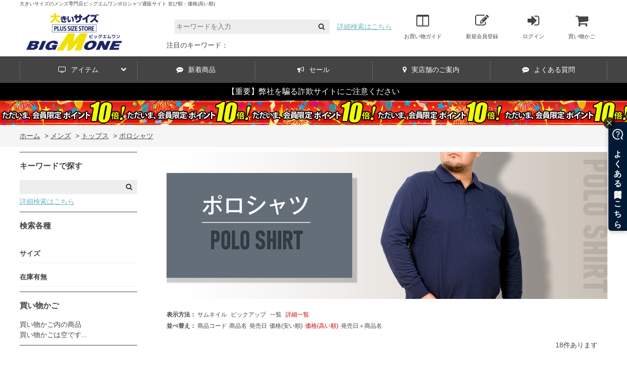

--- FILE ---
content_type: text/html; charset=utf-8
request_url: https://www.big-m-one.com/shop/c/c100104_dD_sspd/?filtercode13=1
body_size: 19048
content:
<!DOCTYPE html>
<html data-browse-mode="P" lang="ja" >
<head>
<meta charset="UTF-8">
<title>大きいサイズ　メンズ　ビッグエムワンのポロシャツ特集ページです。(並び順：価格(高い順))</title>
<link rel="canonical" href="https://www.big-m-one.com/shop/c/c100104_sspd/?filtercode13=1">


<meta name="description" content="大きいサイズ2L～8Lのメンズポロシャツ。ラルフローレンやオリジナルブランドなど人気ブランドが豊富！注目のデザインやストレッチ素材など嬉しいやアイテムが盛りだくさん。返品交換も大歓迎です！(並び順：価格(高い順))">
<meta name="keywords" content="ビッグエムワン,BMO,大きいサイズ,キングサイズ,通販,メンズ,XL XXL,トップス,ポロシャツ,仕事着">

<!-- Google Tag Manager -->
<script>(function(w,d,s,l,i){w[l]=w[l]||[];w[l].push({'gtm.start':
new Date().getTime(),event:'gtm.js'});var f=d.getElementsByTagName(s)[0],
j=d.createElement(s),dl=l!='dataLayer'?'&l='+l:'';j.async=true;j.src=
'https://www.googletagmanager.com/gtm.js?id='+i+dl;f.parentNode.insertBefore(j,f);
})(window,document,'script','dataLayer','GTM-T8Q2SM6');</script>
<!-- End Google Tag Manager -->

<!-- Google Tag Manager -->
<script>(function(w,d,s,l,i){w[l]=w[l]||[];w[l].push({'gtm.start':
new Date().getTime(),event:'gtm.js'});var f=d.getElementsByTagName(s)[0],
j=d.createElement(s),dl=l!='dataLayer'?'&l='+l:'';j.async=true;j.src=
'https://www.googletagmanager.com/gtm.js?id='+i+dl;f.parentNode.insertBefore(j,f);
})(window,document,'script','dataLayer','GTM-NWWLF29M');</script>
<!-- End Google Tag Manager -->

<meta content="IE=edge,chrome=1" http-equiv="X-UA-Compatible">
<meta content="width=1260" name="viewport">
<link rel="apple-touch-icon" sizes="180x180" href="https://www.big-m-one.com/img/usr/common/apple-touch-icon.png">
<link rel="stylesheet" href="https://ajax.googleapis.com/ajax/libs/jqueryui/1.12.1/themes/ui-lightness/jquery-ui.min.css">
<link rel="stylesheet" href="https://maxcdn.bootstrapcdn.com/font-awesome/4.7.0/css/font-awesome.min.css">
<link rel="stylesheet" href="/css/sys/reset.css">
<link rel="stylesheet" href="/css/sys/base.css">
<link rel="stylesheet" href="/css/sys/base_form.css">
<link rel="stylesheet" href="/css/sys/base_misc.css">
<link rel="stylesheet" href="/css/sys/layout.css">
<link rel="stylesheet" href="/css/sys/block_common.css?ver=201904241341">
<link rel="stylesheet" href="/css/sys/block_customer.css">
<link rel="stylesheet" href="/css/sys/block_goods.css?ver=201902011640">
<link rel="stylesheet" href="/css/sys/block_order.css?ver=20240902">
<link rel="stylesheet" href="/css/sys/block_misc.css">
<link rel="stylesheet" href="/css/usr/base.css">
<link rel="stylesheet" href="/css/usr/layout.css">
<link rel="stylesheet" href="/css/usr/block.css?ver=2019101602">
<link rel="stylesheet" href="/css/usr/user.css?ver=202312061722">
<link rel="stylesheet" href="/css/usr/style2.css?ver=202203241609">
<link rel="stylesheet" href="/css/usr/swiper.min.css">
<link rel="stylesheet" href="/css/sys/add_style.css">
<meta name="google-site-verification" content="Bz1eG4wrXMIfY_wAjk3BO6RKq0G6WBwP-Gi3tkYvzHU" />

<!-- Google Tag Manager -->
<script>(function(w,d,s,l,i){w[l]=w[l]||[];w[l].push({'gtm.start':
new Date().getTime(),event:'gtm.js'});var f=d.getElementsByTagName(s)[0],
j=d.createElement(s),dl=l!='dataLayer'?'&l='+l:'';j.async=true;j.src=
'https://www.googletagmanager.com/gtm.js?id='+i+dl;f.parentNode.insertBefore(j,f);
})(window,document,'script','dataLayer','GTM-N97TBHB');</script>
<!-- End Google Tag Manager -->

<!-- Google Tag Manager -->
<script>(function(w,d,s,l,i){w[l]=w[l]||[];w[l].push({'gtm.start':
new Date().getTime(),event:'gtm.js'});var f=d.getElementsByTagName(s)[0],
j=d.createElement(s),dl=l!='dataLayer'?'&l='+l:'';j.async=true;j.src=
'https://www.googletagmanager.com/gtm.js?id='+i+dl;f.parentNode.insertBefore(j,f);
})(window,document,'script','dataLayer','GTM-NWWLF29M');</script>
<!-- End Google Tag Manager -->

<script async src="https://s.yimg.jp/images/listing/tool/cv/ytag.js"></script>
<script>
window.yjDataLayer = window.yjDataLayer || [];
function ytag() { yjDataLayer.push(arguments); }
</script>

<script src="https://ajax.googleapis.com/ajax/libs/jquery/1.11.1/jquery.min.js"></script>
<script src="https://ajax.googleapis.com/ajax/libs/jqueryui/1.12.1/jquery-ui.min.js"></script>

<script src="/lib/jquery.cookie.js"></script>
<script src="/lib/jquery.balloon.js"></script>
<script src="/lib/goods/jquery.tile.min.js"></script>
<script src="/lib/modernizr-custom.js"></script>
<script src="/js/sys/common.js"></script>
<script src="/js/sys/search_suggest.js"></script>
<script src="/js/sys/sys.js"></script>
<script src="/js/sys/ui.js?20240722"></script>
<script src="/js/usr/user.js"></script>
<script src="/js/usr/swiper.min.js"></script>
<script src="/js/usr/script.js?ver=201901160428"></script>
<link rel="apple-touch-icon" sizes="180x180" href="https://www.big-m-one.com/img/usr/common/apple-touch-icon.png">
<link rel="SHORTCUT ICON" href="https://www.big-m-one.com/img/usr/common/favicon.ico" type="image/vnd.microsoft.icon">


 <!-- Global site tag (gtag.js) - Google Ads: 855451281 -->
<script async src="https://www.googletagmanager.com/gtag/js?id=AW-855451281"></script>
<script>
  window.dataLayer = window.dataLayer || [];
  function gtag(){dataLayer.push(arguments);}
  gtag('js', new Date());

  gtag('config', 'AW-855451281');
</script>

<!-- Facebook Pixel Code -->

<script>

  !function(f,b,e,v,n,t,s)

  {if(f.fbq)return;n=f.fbq=function(){n.callMethod?

  n.callMethod.apply(n,arguments):n.queue.push(arguments)};

  if(!f._fbq)f._fbq=n;n.push=n;n.loaded=!0;n.version='2.0';

  n.queue=[];t=b.createElement(e);t.async=!0;

  t.src=v;s=b.getElementsByTagName(e)[0];

  s.parentNode.insertBefore(t,s)}(window, document,'script',

  'https://connect.facebook.net/en_US/fbevents.js');

  fbq('init', '358368388118511');

  fbq('track', 'PageView');

</script>

<noscript><img height="1" width="1" style="display:none"

  src="https://www.facebook.com/tr?id=358368388118511&ev=PageView&noscript=1"/></noscript>

<!-- End Facebook Pixel Code -->

<!-- etm meta -->
<meta property="etm:device" content="desktop" />
<meta property="etm:page_type" content="goodslist" />
<meta property="etm:cart_item" content="[]" />
<meta property="etm:attr" content="" />


<script async src="https://s.yimg.jp/images/listing/tool/cv/ytag.js"></script>

<script>

window.yjDataLayer = window.yjDataLayer || [];

function ytag() { yjDataLayer.push(arguments); }

ytag({

  "type":"yjad_retargeting",

  "config":{

    "yahoo_retargeting_id": "K7FAPEL2QS",

    "yahoo_retargeting_label": ""

    /*,

    "yahoo_retargeting_page_type": "",

    "yahoo_retargeting_items":[

      {item_id: '', category_id: '', price: '', quantity: ''}

    ]*/

  }

});

</script>

<script async src="https://s.yimg.jp/images/listing/tool/cv/ytag.js"></script>
<script>
if (location.pathname == "/shop/order/order.aspx"){
window.yjDataLayer = window.yjDataLayer || [];
function ytag() { yjDataLayer.push(arguments); }
ytag({"type":"ycl_cookie"});
window.yjDataLayer = window.yjDataLayer || [];
function ytag() { yjDataLayer.push(arguments); }
ytag({"type":"ycl_cookie"});
}
</script>

<!-- Optimize Next -->
<script>(function(p,r,o,j,e,c,t,g){
p['_'+t]={};g=r.createElement('script');g.src='https://www.googletagmanager.com/gtm.js?id=GTM-'+t;r[o].prepend(g);
g=r.createElement('style');g.innerText='.'+e+t+'{visibility:hidden!important}';r[o].prepend(g);
r[o][j].add(e+t);setTimeout(function(){if(r[o][j].contains(e+t)){r[o][j].remove(e+t);p['_'+t]=0}},c)
})(window,document,'documentElement','classList','loading',2000,'NK9ZPGRS')</script>
<!-- End Optimize Next -->
<script src="/js/sys/goods_ajax_cart.js"></script>

<script src="/js/sys/goods_ajax_quickview.js"></script>
<script>
  (function(i,s,o,g,r,a,m){i['GoogleAnalyticsObject']=r;i[r]=i[r]||function(){
  (i[r].q=i[r].q||[]).push(arguments)},i[r].l=1*new Date();a=s.createElement(o),
  m=s.getElementsByTagName(o)[0];a.async=1;a.src=g;m.parentNode.insertBefore(a,m)
  })(window,document,'script','//www.google-analytics.com/analytics.js','ga');

  ga('create', 'UA-47684115-1', 'auto');
  ga('require', 'displayfeatures');
  ga('require', 'linkid', 'linkid.js');
  ga('send', 'pageview');



</script>



</head>
<body class="page-category" >

<!-- Google Tag Manager (noscript) -->
<noscript><iframe src="https://www.googletagmanager.com/ns.html?id=GTM-T8Q2SM6"
height="0" width="0" style="display:none;visibility:hidden"></iframe></noscript>
<!-- End Google Tag Manager (noscript) --

<!-- Google Tag Manager (noscript) -->

<noscript><iframe src="https://www.googletagmanager.com/ns.html?id=GTM-NWWLF29M"
height="0" width="0" style="display:none;visibility:hidden"></iframe></noscript>
<!-- End Google Tag Manager (noscript) -->
<span></span>


<div class="wrapper">
	
	<h1 class="optimaized-h1 container">大きいサイズのメンズ専門店ビッグエムワンポロシャツ通販サイト 並び順：価格(高い順)</h1>
	
			

<!-- Google Tag Manager -->
<script>(function(w,d,s,l,i){w[l]=w[l]||[];w[l].push({'gtm.start':
new Date().getTime(),event:'gtm.js'});var f=d.getElementsByTagName(s)[0],
j=d.createElement(s),dl=l!='dataLayer'?'&l='+l:'';j.async=true;j.src=
'https://www.googletagmanager.com/gtm.js?id='+i+dl;f.parentNode.insertBefore(j,f);
})(window,document,'script','dataLayer','GTM-T8Q2SM6');</script>
<!-- End Google Tag Manager -->

<!-- Google Tag Manager -->
<script>(function(w,d,s,l,i){w[l]=w[l]||[];w[l].push({'gtm.start':
new Date().getTime(),event:'gtm.js'});var f=d.getElementsByTagName(s)[0],
j=d.createElement(s),dl=l!='dataLayer'?'&l='+l:'';j.async=true;j.src=
'https://www.googletagmanager.com/gtm.js?id='+i+dl;f.parentNode.insertBefore(j,f);
})(window,document,'script','dataLayer','GTM-NWWLF29M');</script>
<!-- End Google Tag Manager -->


<header id="header" class="pane-header">
	<div class="container">
		<div class="block-header-logo">
			<a class="block-header-logo--link" href="/shop/"><img class="block-header-logo--img" alt="sitelogo" src="//dfub3nymdm2bg.cloudfront.net/img/usr/common/logo001.jpg"></a>
		</div>
		<div class="block-header-rightside">
			<div class="block-header-rightside-upper">
				<div class="block-global-search">
					<form name="frmSearch" method="get" action="/shop/goods/search.aspx">
						<input type="hidden" name="search" value="x">
						<input class="block-global-search--keyword js-suggest-search" type="text" value="" tabindex="1" id="keyword" placeholder="キーワードを入力" title="商品を検索する" name="keyword" data-suggest-submit="on" autocomplete="off">
						<button class="block-global-search--submit btn btn-default" type="submit" tabindex="1" name="search" value="search"><i class="fa fa-search" aria-hidden="true"></i></button>
					</form>
					<p class="block-global-search--searchdetail"><a class="block-global-search--search-detail-link" tabindex="1" href="/shop/goods/search.aspx">詳細検索はこちら</a></p>
				</div>
				<div class="block-headernav">
					<ul class="block-headernav--item-list">
<!-- 						<li><a href="/shop/mail/mag.aspx"><i class="fa fa-envelope-o" aria-hidden="true"></i>メルマガ</a></li> -->
						<li><a href="/shop/pages/guide.aspx"><i class="fa fa-columns" aria-hidden="true"></i>お買い物ガイド</a></li>
						<li><a href="/shop/customer/entry.aspx"><i class="fa fa-pencil-square-o" aria-hidden="true"></i>新規会員登録</a></li>
						<li><a href="/shop/customer/menu.aspx"><i class="fa fa-sign-in" aria-hidden="true"></i>ログイン</a></li>
						<li><a href="/shop/cart/cart.aspx"><span class="block-headernav--cart-count js-cart-count"></span><i class="fa fa-shopping-cart" aria-hidden="true"></i>買い物かご</a></li>
					</ul>
				</div>
			</div>
			<div class="block-header-featuredkeyword">
				注目のキーワード：
				<span class="block-header-featuredkeyword-keyword"></span>
			</div>
		</div>
	</div>
</header>
<!-- グローバルメニュー -->
<nav class="pane-globalnav">
	<div class="container">
		<div class="block-globalnav">
			<ul class="block-globalnav--item-list">
			<li class="js-animation-megamenu-hover">
				<a href="#"><i class="fa fa-tv" aria-hidden="true"></i>アイテム<i class="fa fa-chevron-down" aria-hidden="true"></i></a>
				<div class="block-globalnav-menu js-submenu-hover" style="display:none">
					
<!-- グローバルメニューのカテゴリの内容 -->
<div class="grmenu-wrap">
	<div class="grmenu">
		<ul>
			<li><a href="/shop/c/c1001/?filtercode13=1"><span>トップス</span></a></li>
			<li><a href="/shop/c/c100101/?filtercode13=1"><span>長袖Tシャツ</span></a></li>
			<li><a href="/shop/c/c100102/?filtercode13=1"><span>半袖Tシャツ</span></a></li>
			<li><a href="/shop/c/c100103/?filtercode13=1"><span>タンクトップ</span></a></li>
			<li><a href="/shop/c/c100105/?filtercode13=1"><span>半袖ポロシャツ</span></a></li>
			<li><a href="/shop/c/c100106/?filtercode13=1"><span>長袖上下セット・アンサンブル</span></a></li>
			<li><a href="/shop/c/c100107/?filtercode13=1"><span>半袖上下セット・アンサンブル</span></a></li>
			<li><a href="/shop/c/c100108/?filtercode13=1"><span>長袖パーカー・トレーナー</span></a></li>
			<li><a href="/shop/c/c100109/?filtercode13=1"><span>半袖パーカー・トレーナー</span></a></li>
			<li><a href="/shop/c/c100110/?filtercode13=1"><span>ニット</span></a></li>
		</ul>
	</div>
	<div class="grmenu">
		<ul>
			<li><a href="/shop/c/c1002/?filtercode13=1"><span>シャツ</span></a></li>
			<li><a href="/shop/c/c100201/?filtercode13=1"><span>長袖カジュアルシャツ</span></a></li>
			<li><a href="/shop/c/c100202/?filtercode13=1"><span>半袖カジュアルシャツ</span></a></li>
		</ul>
		<ul>
			<li><a href="/shop/c/c1005/?filtercode13=1"><span>ボトム</span></a></li>
			<li><a href="/shop/c/c100501/?filtercode13=1"><span>デニムパンツ</span></a></li>
			<li><a href="/shop/c/c100502/?filtercode13=1"><span>カジュアルパンツ</span></a></li>
			<li><a href="/shop/c/c100504/?filtercode13=1"><span>ハーフパンツ</span></a></li>
		</ul>
	</div>
	<div class="grmenu">
		<ul>
			<li><a href="/shop/c/c1003/?filtercode13=1"><span>アウター</span></a></li>
			<li><a href="/shop/c/c100301/?filtercode13=1"><span>ブルゾン・ジャンパー</span></a></li>
			<li><a href="/shop/c/c1012/?filtercode13=1"><span>テーラードジャケット</span></a></li>
			<li><a href="/shop/c/c100302/?filtercode13=1"><span>ジャケット</span></a></li>
			<li><a href="/shop/c/c100303/?filtercode13=1"><span>コート</span></a></li>
			<li><a href="/shop/c/c100306/?filtercode13=1"><span>ベスト</span></a></li>
		</ul>
	</div>
	<div class="grmenu">
		<ul>
			<li><a href="/shop/c/c100602/?filtercode13=1"><span>パジャマ・ルームウェア</span></a></li>
			<li><a href="/shop/c/c100403/?filtercode13=1"><span>甚平・作務衣・浴衣</span></a></li>
		</ul>
		<ul>
			<li><a href="/shop/c/c100701/?filtercode13=1"><span>肌着・上</span></a></li>
			<li><a href="/shop/c/c100702/?filtercode13=1"><span>肌着・下</span></a></li>
		</ul>
		<ul>
			<li><a href="/shop/c/c1008/?filtercode13=1"><span>シューズ・サンダル</span></a></li>
			<li><a href="/shop/c/c100601/?filtercode13=1"><span>ソックス・靴下</span></a></li>
			<li><a href="/shop/c/c100901/?filtercode13=1"><span>ベルト・サスペンダー</span></a></li>
			<li><a href="/shop/c/c100902/?filtercode13=1"><span>キャップ・ハット</span></a></li>
			<li><a href="/shop/c/c100903/?filtercode13=1"><span>マフラー・ストール</span></a></li>
		</ul>
	</div>
	<div class="grmenu">
		<ul>
			<li><a href="/shop/c/c101002/?filtercode13=1"><span>ビジネススーツ</span></a></li>
			<li><a href="/shop/c/c101001/?filtercode13=1"><span>ブラックフォーマル</span></a></li>
			<li><a href="/shop/r/r3003/?filtercode13=1"><span>ジャケット</span></a></li>
			<li><a href="/shop/c/c100203/?filtercode13=1"><span>長袖ワイシャツ</span></a></li>
			<li><a href="/shop/c/c100204/?filtercode13=1"><span>半袖ワイシャツ</span></a></li>
			<li><a href="/shop/c/c100503/?filtercode13=1"><span>スラックス</span></a></li>
			<li><a href="/shop/r/r3007/?filtercode13=1"><span>ビジネスシューズ</span></a></li>
			<li><a href="/shop/r/r3008/?filtercode13=1"><span>ビジネスベルト</span></a></li>
			<li><a href="/shop/r/r3009/?filtercode13=1"><span>ネクタイ</span></a></li>
		</ul>
	</div>
</div>
<!-- グローバルメニューのカテゴリの内容 終わり-->
				</div>
			</li>
			<li>
				<a href="/shop/r/r94/?filtercode13=1"><i class="fa fa-commenting" aria-hidden="true"></i>新着商品</a>
			</li>
			<li>
				<!--<a href="/shop/shop/e/e25041/"><i class="fa fa-bullhorn" aria-hidden="true"></i>セール</a>-->
                <a href="/shop/shop/e/e10000056/" target="blank"><i class="fa fa-bullhorn" aria-hidden="true"></i>セール</a>
			</li>
			<li>
				<a href="/shop/pages/store_info_new.aspx"><i class="fa fa-map-marker" aria-hidden="true"></i>実店舗のご案内</a>
			</li>
			<li>
				<a href="https://faq.big-m-one.com/?utm_source=hp-header&utm_medium=referral&utm_campaign=hp"><i class="fa fa-commenting" aria-hidden="true"></i>よくある質問</a>
			</li>
			</ul>
		</div>
	</div>
<div class="head-shipfree"><a href="https://www.big-m-one.com/shop/t/t1161/" style="color:white;">【重要】弊社を騙る詐欺サイトにご注意ください</a></div>
<div class="pointup"></div>


</nav>


<style>
.pointup {
background:url(https://wwwbig-m-onecom.ecbeing.biz/img/banner/point10.jpg) repeat-x;
height:50px;
}

.block-recent-item {
    width: 240px;
}

.navifix2 {
    position: fixed;
    top: 91px;
    z-index: 9999;
    width: 100%;
}
</style>

<div id="point10" class="credit5"></div>



			
				<!-- <nav class="pane-globalnav">
	<div class="container">
		<div class="block-globalnav">
			<ul class="block-globalnav--item-list">
			<li>
				<a href="/shop/c/c10/?filtercode13=1"><i class="fa fa-commenting" aria-hidden="true"></i>新着商品</a>
			</li>
			<li>
				<a href="/shop/shop/e/e10000035/"><i class="fa fa-bullhorn" aria-hidden="true"></i>セール</a>
			</li>
			<li>
				<a href="/shop/e/eSAMPLE2"><i class="fa fa-line-chart" aria-hidden="true"></i>ランキング</a>
			</li>
			<li class="js-animation-megamenu-hover">
				<a href="#"><i class="fa fa-tv" aria-hidden="true"></i>カテゴリ<i class="fa fa-chevron-down" aria-hidden="true"></i></a>
				<div class="block-globalnav-menu js-submenu-hover" style="display:none">
					<div class="js-dynamic-category" data-category="0"></div>
				</div>
			</li>
			<li>
				<a href="/shop/contact/contact.aspx"><i class="fa fa-commenting" aria-hidden="true"></i>お問い合わせ</a>
			</li>
			</ul>
		</div>
	</div>
</nav>
-->
			
	
	
<div class="pane-topic-path">
	<div class="container">
		<div class="block-topic-path">
	<ul class="block-topic-path--list" id="bread-crumb-list">
		<li class="block-topic-path--category-item block-topic-path--item__home" itemscope itemtype="http://data-vocabulary.org/Breadcrumb">
	<a href="https://www.big-m-one.com/shop/" itemprop="url">
		<span itemprop="title">ホーム</span>
	</a>
</li>
<li class="block-topic-path--category-item" itemscope itemtype="http://data-vocabulary.org/Breadcrumb" itemprop="child">
	&gt;
<a href="/shop/c/c10/?filtercode13=1" itemprop="url">
<span itemprop="title">メンズ</span>
</a>
</li>
<li class="block-topic-path--category-item" itemscope itemtype="http://data-vocabulary.org/Breadcrumb" itemprop="child">
	&gt;
<a href="/shop/c/c1001/?filtercode13=1" itemprop="url">
<span itemprop="title">トップス</span>
</a>
</li>
<li class="block-topic-path--category-item block-topic-path--item__current" itemscope itemtype="http://data-vocabulary.org/Breadcrumb" itemprop="child">
	&gt;
<a href="/shop/c/c100104/?filtercode13=1" itemprop="url">
<span itemprop="title">ポロシャツ</span>
</a>
</li>

	</ul>

</div>
	</div>
</div>
<div class="pane-contents">
<div class="container">

<div class="pane-left-menu">
<div id="block_of_searchbox" class="block-search-box">


		
<h2 class="block-search-box--header"><a href="/shop/goods/search.aspx">キーワードで探す</a></h2>
<form action="/shop/goods/search.aspx" method="get" name="frmSearch">
<div class="block-search-box--form">
<input type="hidden" name="search" value="x">
<input name="keyword" type="text" class="block-search-box--keyword js-suggest-search" tabindex="1" value="" size="8" autocomplete="off" data-suggest-submit="on">
<button type="submit" name="search" value="search" class="block-search-box--search-submit btn btn-default"><i class="fa fa-search" aria-hidden="true"></i></button>
</div>
</form>
<p class="block-search-box--search-detail"><a href="/shop/goods/search.aspx" tabindex="1">詳細検索はこちら</a></p>



</div>

<div id="block_of_filter" class="block-filter">
	<h2 class="block-filter--header">検索各種</h2>
	<form id="frmFilterList" name="frmFilterList" class="block-filter--form" method="get" action="https://www.big-m-one.com/shop/c/c100104_dD_sspd/">
		
		<div id="div_filter1" class="block-filter--imagelist js-filter-box block-filter--close">
	<div class="block-filter--imagelist-inner">
		<h3 class="block-filter--imagelist-inner-label js-filter-box-inner-label">サイズ</h3>
		<div class="block-filter--imagelist-inner-accordion">
			<div class="block-filter--image js-filter-image js-filter-check-flg js-filter-hover-flg">
	<a class="js-filter-element-check block-filter--image-checkoff" href="javascript: void(0)" title="3L" onclick="submitFilterImage(this,'true','filtercode1','3L'); return false;">
		
		<img class="block-filter--image-src" alt="3L" src="//dfub3nymdm2bg.cloudfront.net/img/filter/1/1/3L.gif" width="40" height="40">
	</a>
</div><div class="block-filter--image js-filter-image js-filter-check-flg js-filter-hover-flg">
	<a class="js-filter-element-check block-filter--image-checkoff" href="javascript: void(0)" title="4L" onclick="submitFilterImage(this,'true','filtercode1','4L'); return false;">
		
		<img class="block-filter--image-src" alt="4L" src="//dfub3nymdm2bg.cloudfront.net/img/filter/1/1/4L.gif" width="40" height="40">
	</a>
</div><div class="block-filter--image js-filter-image js-filter-check-flg js-filter-hover-flg">
	<a class="js-filter-element-check block-filter--image-checkoff" href="javascript: void(0)" title="5L" onclick="submitFilterImage(this,'true','filtercode1','5L'); return false;">
		
		<img class="block-filter--image-src" alt="5L" src="//dfub3nymdm2bg.cloudfront.net/img/filter/1/1/5L.gif" width="40" height="40">
	</a>
</div><div class="block-filter--image js-filter-image js-filter-check-flg js-filter-hover-flg">
	<a class="js-filter-element-check block-filter--image-checkoff" href="javascript: void(0)" title="6L" onclick="submitFilterImage(this,'true','filtercode1','6L'); return false;">
		
		<img class="block-filter--image-src" alt="6L" src="//dfub3nymdm2bg.cloudfront.net/img/filter/1/1/6L.gif" width="40" height="40">
	</a>
</div><div class="block-filter--image js-filter-image js-filter-check-flg js-filter-hover-flg">
	<a class="js-filter-element-check block-filter--image-checkoff" href="javascript: void(0)" title="8L" onclick="submitFilterImage(this,'true','filtercode1','8L'); return false;">
		
		<img class="block-filter--image-src" alt="8L" src="//dfub3nymdm2bg.cloudfront.net/img/filter/1/1/8L.gif" width="40" height="40">
	</a>
</div>
		</div>
	</div>
</div><div id="div_filter13" class="block-filter--list js-filter-box block-filter--close">
	<div class="block-filter--list-inner">
		<h3 class="block-filter--list-inner-label js-filter-box-inner-label">在庫有無</h3>
		<div class="block-filter--list-inner-accordion">
			<div class="block-filter-option-items"><input name="filtercode13" type="checkbox" id="filtercode13" value="1" checked /><label class="checkbox" for="filtercode13">在庫あり</label></div>
		</div>
	</div>
</div>
	</form>
</div>
<script src="/js/sys/goods_filter.js" type="text/javascript"></script>
<div id="block_of_jscart" class="block-jscart">
<script type="text/javascript">
var crsirefo_jscart = "";
</script>


		<h2 class="block-jscart--header"><a href="/shop/cart/cart.aspx">買い物かご</a></h2>
<div id="jscart_replace_" class="block-jscart--body"></div>
<script src="/js/sys/goods_cartlist.js"></script>


</div>
<div id="block_of_leftmenu_top" class="block-left-menu-top">


		<!--<p style="position: fixed;top: 550px;right: 10px;z-index: 9999;"><a href="https://www.big-m-one.com/feature/2019/summer-finalsale/index.html"><img src="https://www.big-m-one.com/feature/2019/summer-finalsale/images/uritsukushi-btn.png"></a></p>-->


<!--<p style="position: fixed;top: 400px;right: 0px;z-index: 9999;"><a href="http://www.big-m-one.com/shop/promlp/promlp.aspx?cp=129"><img src="//dfub3nymdm2bg.cloudfront.net/img/banner/20200619-coupon2.jpg"></a></p>

<p style="position: fixed;top: 600px;right: 0px;z-index: 9999;"><a href="http://www.big-m-one.com/shop/promlp/promlp.aspx?cp=128"><img src="//dfub3nymdm2bg.cloudfront.net/img/banner/20200619-coupon.jpg"></a></p>
-->

<!--<p style="position: fixed;top: 500px;right: 0px;z-index: 9999;"><a href="http://www.big-m-one.com/shop/promlp/promlp.aspx?cp=138"><img src="//dfub3nymdm2bg.cloudfront.net/img/banner/5000-15off.jpg"></a></p>-->



</div>
<div id="block_of_leftmenu_bottom" class="block-left-menu-bottom">


		


</div>
<div id="block_of_categorytree" class="block-category-tree">
<h2 class="block-category-tree--header"><a href="/shop/c/">カテゴリから探す</a></h2>

<ul class="block-category-tree--items block-category-tree--level-1">

	<li class="block-category-tree--item">


	<a href="/shop/c/c10/?filtercode13=1"><span>メンズ</span></a>

	<ul class="block-category-tree--items block-category-tree--level-2">

	<li class="block-category-tree--item">


	<a href="/shop/c/c1001/?filtercode13=1"><span>トップス</span></a>

	<ul class="block-category-tree--items block-category-tree--level-3">

	<li class="block-category-tree--item">


	<a href="/shop/c/c100101/?filtercode13=1"><figure class="img-center block-category-tree--image"><img src="//dfub3nymdm2bg.cloudfront.net/img/category/3/100101.jpg" alt="長袖Tシャツ"></figure><span>長袖Tシャツ</span></a>

	
	</li>

	<li class="block-category-tree--item">


	<a href="/shop/c/c100102/?filtercode13=1"><figure class="img-center block-category-tree--image"><img src="//dfub3nymdm2bg.cloudfront.net/img/category/3/100102.jpg" alt="半袖Tシャツ"></figure><span>半袖Tシャツ</span></a>

	
	</li>

	<li class="block-category-tree--item">


	<a href="/shop/c/c100103/?filtercode13=1"><figure class="img-center block-category-tree--image"><img src="//dfub3nymdm2bg.cloudfront.net/img/category/3/100103.jpg" alt="タンクトップ"></figure><span>タンクトップ</span></a>

	
	</li>

	<li class="block-category-tree--item__open">


	<a href="/shop/c/c100104/?filtercode13=1"><figure class="img-center block-category-tree--image"><img src="//dfub3nymdm2bg.cloudfront.net/img/category/3/100104.jpg" alt="ポロシャツ"></figure><span>ポロシャツ</span></a>

	
	</li>

	<li class="block-category-tree--item">


	<a href="/shop/c/c100105/?filtercode13=1"><figure class="img-center block-category-tree--image"><img src="//dfub3nymdm2bg.cloudfront.net/img/category/3/100105.jpg" alt="半袖ポロシャツ"></figure><span>半袖ポロシャツ</span></a>

	
	</li>

	<li class="block-category-tree--item">


	<a href="/shop/c/c100106/?filtercode13=1"><figure class="img-center block-category-tree--image"><img src="//dfub3nymdm2bg.cloudfront.net/img/category/3/100106.jpg" alt="長袖上下セット・アンサンブル"></figure><span>長袖上下セット・アンサンブル</span></a>

	
	</li>

	<li class="block-category-tree--item">


	<a href="/shop/c/c100107/?filtercode13=1"><figure class="img-center block-category-tree--image"><img src="//dfub3nymdm2bg.cloudfront.net/img/category/3/100107.jpg" alt="半袖上下セット・アンサンブル"></figure><span>半袖上下セット・アンサンブル</span></a>

	
	</li>

	<li class="block-category-tree--item">


	<a href="/shop/c/c100108/?filtercode13=1"><figure class="img-center block-category-tree--image"><img src="//dfub3nymdm2bg.cloudfront.net/img/category/3/100108.jpg" alt="長袖パーカー・トレーナー"></figure><span>長袖パーカー・トレーナー</span></a>

	
	</li>

	<li class="block-category-tree--item">


	<a href="/shop/c/c100109/?filtercode13=1"><figure class="img-center block-category-tree--image"><img src="//dfub3nymdm2bg.cloudfront.net/img/category/3/100109.jpg" alt="半袖パーカー"></figure><span>半袖パーカー</span></a>

	
	</li>

	<li class="block-category-tree--item">


	<a href="/shop/c/c100110/?filtercode13=1"><figure class="img-center block-category-tree--image"><img src="//dfub3nymdm2bg.cloudfront.net/img/category/3/100110.jpg" alt="ニット"></figure><span>ニット</span></a>

	
	</li>

</ul>

	</li>

	<li class="block-category-tree--item">


	<a href="/shop/c/c1002/?filtercode13=1"><span>シャツ</span></a>

	<ul class="block-category-tree--items block-category-tree--level-3">

	<li class="block-category-tree--item">


	<a href="/shop/c/c100201/?filtercode13=1"><figure class="img-center block-category-tree--image"><img src="//dfub3nymdm2bg.cloudfront.net/img/category/3/100201.jpg" alt="長袖カジュアルシャツ"></figure><span>長袖カジュアルシャツ</span></a>

	
	</li>

	<li class="block-category-tree--item">


	<a href="/shop/c/c100202/?filtercode13=1"><figure class="img-center block-category-tree--image"><img src="//dfub3nymdm2bg.cloudfront.net/img/category/3/100202.jpg" alt="半袖カジュアルシャツ"></figure><span>半袖カジュアルシャツ</span></a>

	
	</li>

	<li class="block-category-tree--item">


	<a href="/shop/c/c100203/?filtercode13=1"><figure class="img-center block-category-tree--image"><img src="//dfub3nymdm2bg.cloudfront.net/img/category/3/100203.jpg" alt="長袖ビジネスシャツ"></figure><span>長袖ビジネスシャツ</span></a>

	
	</li>

	<li class="block-category-tree--item">


	<a href="/shop/c/c100204/?filtercode13=1"><figure class="img-center block-category-tree--image"><img src="//dfub3nymdm2bg.cloudfront.net/img/category/3/100204.jpg" alt="半袖ビジネスシャツ"></figure><span>半袖ビジネスシャツ</span></a>

	
	</li>

</ul>

	</li>

	<li class="block-category-tree--item">


	<a href="/shop/c/c1003/?filtercode13=1"><span>アウター</span></a>

	<ul class="block-category-tree--items block-category-tree--level-3">

	<li class="block-category-tree--item">


	<a href="/shop/c/c100301/?filtercode13=1"><figure class="img-center block-category-tree--image"><img src="//dfub3nymdm2bg.cloudfront.net/img/category/3/100301.jpg" alt="ブルゾン・ジャンパー"></figure><span>ブルゾン・ジャンパー</span></a>

	
	</li>

	<li class="block-category-tree--item">


	<a href="/shop/c/c1012/?filtercode13=1"><figure class="img-center block-category-tree--image"><img src="//dfub3nymdm2bg.cloudfront.net/img/category/3/1012.jpg" alt="テーラードジャケット"></figure><span>テーラードジャケット</span></a>

	
	</li>

	<li class="block-category-tree--item">


	<a href="/shop/c/c100302/?filtercode13=1"><figure class="img-center block-category-tree--image"><img src="//dfub3nymdm2bg.cloudfront.net/img/category/3/100302.jpg" alt="ジャケット"></figure><span>ジャケット</span></a>

	
	</li>

	<li class="block-category-tree--item">


	<a href="/shop/c/c100303/?filtercode13=1"><figure class="img-center block-category-tree--image"><img src="//dfub3nymdm2bg.cloudfront.net/img/category/3/100303.jpg" alt="コート"></figure><span>コート</span></a>

	
	</li>

	<li class="block-category-tree--item">


	<a href="/shop/c/c100304/?filtercode13=1"><figure class="img-center block-category-tree--image"><img src="//dfub3nymdm2bg.cloudfront.net/img/category/3/100304.jpg" alt="レインウエア"></figure><span>レインウエア</span></a>

	
	</li>

	<li class="block-category-tree--item">


	<a href="/shop/c/c100306/?filtercode13=1"><figure class="img-center block-category-tree--image"><img src="//dfub3nymdm2bg.cloudfront.net/img/category/3/100306.jpg" alt="ベスト"></figure><span>ベスト</span></a>

	
	</li>

</ul>

	</li>

	<li class="block-category-tree--item">


	<a href="/shop/c/c1004/?filtercode13=1"><span>セットアップ</span></a>

	<ul class="block-category-tree--items block-category-tree--level-3">

	<li class="block-category-tree--item">


	<a href="/shop/c/c100402/?filtercode13=1"><figure class="img-center block-category-tree--image"><img src="//dfub3nymdm2bg.cloudfront.net/img/category/3/100402.jpg" alt="制服・作業服"></figure><span>制服・作業服</span></a>

	
	</li>

	<li class="block-category-tree--item">


	<a href="/shop/c/c100403/?filtercode13=1"><figure class="img-center block-category-tree--image"><img src="//dfub3nymdm2bg.cloudfront.net/img/category/3/100403.jpg" alt="甚平・作務衣・浴衣"></figure><span>甚平・作務衣・浴衣</span></a>

	
	</li>

	<li class="block-category-tree--item">


	<a href="/shop/c/c100404/?filtercode13=1"><figure class="img-center block-category-tree--image"><img src="//dfub3nymdm2bg.cloudfront.net/img/category/3/100404.jpg" alt="メンズスイムウェア"></figure><span>メンズスイムウェア</span></a>

	
	</li>

</ul>

	</li>

	<li class="block-category-tree--item">


	<a href="/shop/c/c1005/?filtercode13=1"><span>ボトム・スラックス</span></a>

	<ul class="block-category-tree--items block-category-tree--level-3">

	<li class="block-category-tree--item">


	<a href="/shop/c/c100501/?filtercode13=1"><figure class="img-center block-category-tree--image"><img src="//dfub3nymdm2bg.cloudfront.net/img/category/3/100501.jpg" alt="デニムパンツ"></figure><span>デニムパンツ</span></a>

	
	</li>

	<li class="block-category-tree--item">


	<a href="/shop/c/c100502/?filtercode13=1"><figure class="img-center block-category-tree--image"><img src="//dfub3nymdm2bg.cloudfront.net/img/category/3/100502.jpg" alt="カジュアルパンツ"></figure><span>カジュアルパンツ</span></a>

	
	</li>

	<li class="block-category-tree--item">


	<a href="/shop/c/c100503/?filtercode13=1"><figure class="img-center block-category-tree--image"><img src="//dfub3nymdm2bg.cloudfront.net/img/category/3/100503.jpg" alt="スラックスパンツ"></figure><span>スラックスパンツ</span></a>

	
	</li>

	<li class="block-category-tree--item">


	<a href="/shop/c/c100504/?filtercode13=1"><figure class="img-center block-category-tree--image"><img src="//dfub3nymdm2bg.cloudfront.net/img/category/3/100504.jpg" alt="ハーフパンツ"></figure><span>ハーフパンツ</span></a>

	
	</li>

</ul>

	</li>

	<li class="block-category-tree--item">


	<a href="/shop/c/c1006/?filtercode13=1"><span>デイリーウェアー</span></a>

	<ul class="block-category-tree--items block-category-tree--level-3">

	<li class="block-category-tree--item">


	<a href="/shop/c/c100601/?filtercode13=1"><figure class="img-center block-category-tree--image"><img src="//dfub3nymdm2bg.cloudfront.net/img/category/3/100601.jpg" alt="ソックス・靴下"></figure><span>ソックス・靴下</span></a>

	
	</li>

	<li class="block-category-tree--item">


	<a href="/shop/c/c100602/?filtercode13=1"><figure class="img-center block-category-tree--image"><img src="//dfub3nymdm2bg.cloudfront.net/img/category/3/100602.jpg" alt="パジャマ・ルームウェア"></figure><span>パジャマ・ルームウェア</span></a>

	
	</li>

</ul>

	</li>

	<li class="block-category-tree--item">


	<a href="/shop/c/c1007/?filtercode13=1"><span>肌着</span></a>

	<ul class="block-category-tree--items block-category-tree--level-3">

	<li class="block-category-tree--item">


	<a href="/shop/c/c100701/?filtercode13=1"><span>肌着・上</span></a>

	<ul class="block-category-tree--items block-category-tree--level-4">

	<li class="block-category-tree--item">


	<a href="/shop/c/c10070101/?filtercode13=1"><figure class="img-center block-category-tree--image"><img src="//dfub3nymdm2bg.cloudfront.net/img/category/3/10070101.jpg" alt="ノースリーブ"></figure><span>ノースリーブ</span></a>

	
	</li>

	<li class="block-category-tree--item">


	<a href="/shop/c/c10070102/?filtercode13=1"><figure class="img-center block-category-tree--image"><img src="//dfub3nymdm2bg.cloudfront.net/img/category/3/10070102.jpg" alt="長袖"></figure><span>長袖</span></a>

	
	</li>

	<li class="block-category-tree--item">


	<a href="/shop/c/c10070103/?filtercode13=1"><figure class="img-center block-category-tree--image"><img src="//dfub3nymdm2bg.cloudfront.net/img/category/3/10070103.jpg" alt="半袖"></figure><span>半袖</span></a>

	
	</li>

</ul>

	</li>

	<li class="block-category-tree--item">


	<a href="/shop/c/c100702/?filtercode13=1"><span>肌着・下</span></a>

	<ul class="block-category-tree--items block-category-tree--level-4">

	<li class="block-category-tree--item">


	<a href="/shop/c/c10070201/?filtercode13=1"><figure class="img-center block-category-tree--image"><img src="//dfub3nymdm2bg.cloudfront.net/img/category/3/10070201.jpg" alt="その他肌着"></figure><span>その他肌着</span></a>

	
	</li>

	<li class="block-category-tree--item">


	<a href="/shop/c/c10070202/?filtercode13=1"><figure class="img-center block-category-tree--image"><img src="//dfub3nymdm2bg.cloudfront.net/img/category/3/10070202.jpg" alt="ステテコ"></figure><span>ステテコ</span></a>

	
	</li>

	<li class="block-category-tree--item">


	<a href="/shop/c/c10070203/?filtercode13=1"><figure class="img-center block-category-tree--image"><img src="//dfub3nymdm2bg.cloudfront.net/img/category/3/10070203.jpg" alt="ボクサーパンツ"></figure><span>ボクサーパンツ</span></a>

	
	</li>

	<li class="block-category-tree--item">


	<a href="/shop/c/c10070204/?filtercode13=1"><figure class="img-center block-category-tree--image"><img src="//dfub3nymdm2bg.cloudfront.net/img/category/3/10070204.jpg" alt="トランクス"></figure><span>トランクス</span></a>

	
	</li>

</ul>

	</li>

</ul>

	</li>

	<li class="block-category-tree--item">


	<a href="/shop/c/c1008/?filtercode13=1"><figure class="img-center block-category-tree--image"><img src="//dfub3nymdm2bg.cloudfront.net/img/category/3/1008.jpg" alt="シューズ・サンダル"></figure><span>シューズ・サンダル</span></a>

	
	</li>

	<li class="block-category-tree--item">


	<a href="/shop/c/c1009/?filtercode13=1"><span>小物・その他</span></a>

	<ul class="block-category-tree--items block-category-tree--level-3">

	<li class="block-category-tree--item">


	<a href="/shop/c/c100901/?filtercode13=1"><figure class="img-center block-category-tree--image"><img src="//dfub3nymdm2bg.cloudfront.net/img/category/3/100901.jpg" alt="ベルト・サスペンダー"></figure><span>ベルト・サスペンダー</span></a>

	
	</li>

	<li class="block-category-tree--item">


	<a href="/shop/c/c100902/?filtercode13=1"><figure class="img-center block-category-tree--image"><img src="//dfub3nymdm2bg.cloudfront.net/img/category/3/100902.jpg" alt="キャップ・ハット"></figure><span>キャップ・ハット</span></a>

	
	</li>

	<li class="block-category-tree--item">


	<a href="/shop/c/c100903/?filtercode13=1"><figure class="img-center block-category-tree--image"><img src="//dfub3nymdm2bg.cloudfront.net/img/category/3/100903.jpg" alt="マフラー・ストール"></figure><span>マフラー・ストール</span></a>

	
	</li>

	<li class="block-category-tree--item">


	<a href="/shop/c/c100904/?filtercode13=1"><figure class="img-center block-category-tree--image"><img src="//dfub3nymdm2bg.cloudfront.net/img/category/3/100904.jpg" alt="アクセサリー"></figure><span>アクセサリー</span></a>

	
	</li>

	<li class="block-category-tree--item">


	<a href="/shop/c/c100905/?filtercode13=1"><figure class="img-center block-category-tree--image"><img src="//dfub3nymdm2bg.cloudfront.net/img/category/3/100905.jpg" alt="バッグ・その他"></figure><span>バッグ・その他</span></a>

	
	</li>

</ul>

	</li>

	<li class="block-category-tree--item">


	<a href="/shop/c/c1010/?filtercode13=1"><span>スーツ</span></a>

	<ul class="block-category-tree--items block-category-tree--level-3">

	<li class="block-category-tree--item">


	<a href="/shop/c/c101001/?filtercode13=1"><figure class="img-center block-category-tree--image"><img src="//dfub3nymdm2bg.cloudfront.net/img/category/3/101001.jpg" alt="ブラックフォーマル"></figure><span>ブラックフォーマル</span></a>

	
	</li>

	<li class="block-category-tree--item">


	<a href="/shop/c/c101002/?filtercode13=1"><figure class="img-center block-category-tree--image"><img src="//dfub3nymdm2bg.cloudfront.net/img/category/3/101002.jpg" alt="シングルスーツ"></figure><span>シングルスーツ</span></a>

	
	</li>

	<li class="block-category-tree--item">


	<a href="/shop/c/c101003/?filtercode13=1"><figure class="img-center block-category-tree--image"><img src="//dfub3nymdm2bg.cloudfront.net/img/category/3/101003.jpg" alt="ダブルスーツ"></figure><span>ダブルスーツ</span></a>

	
	</li>

	<li class="block-category-tree--item">


	<a href="/shop/c/c101004/?filtercode13=1"><figure class="img-center block-category-tree--image"><img src="//dfub3nymdm2bg.cloudfront.net/img/category/3/101004.jpg" alt="デザインスーツ"></figure><span>デザインスーツ</span></a>

	
	</li>

</ul>

	</li>

</ul>

	</li>

	<li class="block-category-tree--item">


	<a href="/shop/c/c41/?filtercode13=1"><span>プレゼント</span></a>

	
	</li>

	<li class="block-category-tree--item">


	<a href="/shop/c/c42/?filtercode13=1"><span>マスク</span></a>

	
	</li>

</ul>


</div>
<div id="block_of_genretree" class="block-genre-tree">
<h2 class="block-genre-tree--header"><a href="/shop/r/">ジャンルから探す</a></h2>
<ul class="block-genre-tree--items block-genre-tree--level1">

	<li class="block-genre-tree--item">


	<a href="/shop/r/r94/?filtercode13=1"><span>■新着アイテム情報</span></a>

	
	</li>
	<li class="block-genre-tree--item">


	<a href="/shop/r/r107/?filtercode13=1"><span>■2024年春夏新作アイテム</span></a>

	
	</li>
	<li class="block-genre-tree--item">


	<a href="/shop/r/r108/?filtercode13=1"><span>■2024年秋冬新作アイテム</span></a>

	
	</li>
	<li class="block-genre-tree--item">


	<a href="/shop/r/r109/?filtercode13=1"><span>■2025年春夏新作アイテム</span></a>

	
	</li>
	<li class="block-genre-tree--item">


	<a href="/shop/r/r110/?filtercode13=1"><span>■2025年秋冬新作アイテム</span></a>

	
	</li>
	<li class="block-genre-tree--item">


	<a href="/shop/r/r111/?filtercode13=1"><span>■2026年春夏新作アイテム</span></a>

	
	</li>
	<li class="block-genre-tree--item">


	<a href="/shop/r/r92/?filtercode13=1"><span>■USAブランド</span></a>

	
	</li>
	<li class="block-genre-tree--item">


	<a href="/shop/r/r93/?filtercode13=1"><span>■ヨーロッパブランド</span></a>

	
	</li>
	<li class="block-genre-tree--item">


	<a href="/shop/r/r30/?filtercode13=1"><span>■ビジネスアイテム</span></a>

	
	</li>
	<li class="block-genre-tree--item">


	<a href="/shop/r/r99/?filtercode13=1"><figure class="img-center block-genre-tree--image"><img src="//dfub3nymdm2bg.cloudfront.net/img/genre/3/99.jpg" alt="コーディネート"></figure><span>コーディネート</span></a>

	
	</li>
</ul>


</div>
<div id="block_of_leftmenu_middle" class="block-left-menu-middle">


		


</div>
<div id="block_of_itemhistory" class="block-recent-item">
<h2 class="block-recent-item--header">最近見た商品</h2>
<div id="itemHistory" class="block-recent-item--body">
	<div id="itemHistoryDetail" class="block-recent-item--items">
	
	</div>
	<div id="historyCaution" class="block-recent-item--message">
		<span id="messNothing" class="hidden block-recent-item--empty-message">最近見た商品がありません。</span>
		<span id="messRedraw" class="hidden block-recent-item--history-message">履歴を残す場合は、"履歴を残す"をクリックしてください。</span>
	</div>
	<div id="itemHistoryButton" class="block-recent-item--keep-history"></div>
	<input type="hidden" id="js_leave_History" value="0" />
	<script src="/js/sys/goods_history.js"></script>
</div>
</div>



</div>

<main class="pane-main">
<div class="block-category-list">
<script src="/js/usr/globalnav.js?ver=201901160428"></script>
<!--<p style="position: fixed;top: 280px;right: 10px;z-index: 9999;"><a href="https://www.big-m-one.com/feature/2019/golden/index.html"><img src="//dfub3nymdm2bg.cloudfront.net/img/gwpresent2019/gw2019.png"></a></p>-->








<h2 class="h1 block-category-list--header-img"><img src="//dfub3nymdm2bg.cloudfront.net/img/category/2/100104.jpg" alt="ポロシャツ"></h2>


<div class="block-category-list--promotion-freespace">

</div>




<div class="block-category-list--topic"></div>





<div class="block-category-list--goods"><dl class="block-goods-list--display-style-items">
<dt>表示方法：</dt>
<dd><a href="/shop/c/c100104_dT_sspd/?filtercode13=1">サムネイル</a></dd> <dd><a href="/shop/c/c100104_dP_sspd/?filtercode13=1">ピックアップ</a></dd> <dd><a href="/shop/c/c100104_dL_sspd/?filtercode13=1">一覧</a></dd> <dd class="active">詳細一覧</dd> 
</dl>
<script type="text/javascript">
var crsirefo_jscart = "";
</script>


<dl class="block-goods-list--sort-order-items">
<dt>並べ替え：</dt>
<dd><a href="/shop/c/c100104_dD_sg/?filtercode13=1">商品コード
                                         </a></dd><dd><a href="/shop/c/c100104_dD_sgn/?filtercode13=1">商品名
                                         </a></dd><dd><a href="/shop/c/c100104_dD_srd/?filtercode13=1">発売日
                                         </a></dd><dd><a href="/shop/c/c100104_dD_ssp/?filtercode13=1">価格(安い順)
                                         </a></dd><dd class="active">価格(高い順)
                                         </dd><dd><a href="/shop/c/c100104_dD_srd-gn/?filtercode13=1">発売日＋商品名</a></dd>
</dl>
<div class="block-goods-list--pager-top block-goods-list--pager pager">
	<div class="pager-total"><span class="pager-count"><span>18</span>件あります</span></div>
	
</div>

<div class="block-goods-list-d">
	<ul class="block-goods-list-d--items">
		<li>
	<div class="block-goods-list-d--item-body js-enhanced-ecommerce-item">
		<div class="block-goods-list-d--image">

			<a href="/shop/g/gmw0mw39682-NVY-XL/" title="【fd1029】大きいサイズ メンズ TOMMY HILFIGER トミーヒルフィガー 長袖 ラガーシャツ ポロシャツ USA直輸入 mw0mw39682" class="js-enhanced-ecommerce-image"><figure class="img-center"><img alt="【fd1029】大きいサイズ メンズ TOMMY HILFIGER トミーヒルフィガー 長袖 ラガーシャツ ポロシャツ USA直輸入 mw0mw39682" src="https://www.big-m-one.com/img/upload/0000332409029_list.jpg"></figure></a>

		</div>
		<div class="block-goods-list-d--item-description">

			<div class="block-goods-list-d--goods-name"><a href="/shop/g/gmw0mw39682-NVY-XL/" title="【fd1029】大きいサイズ メンズ TOMMY HILFIGER トミーヒルフィガー 長袖 ラガーシャツ ポロシャツ USA直輸入 mw0mw39682" data-category="100104" data-brand="" class="js-enhanced-ecommerce-goods-name">【fd1029】大きいサイズ メンズ TOMMY HILFIGER トミーヒルフィガー 長袖 ラガーシャツ ポロシャツ USA直輸入 mw0mw39682</a></div>

			
<div class="variation-name js-enhanced-ecommerce-variation-name">（XL　ネイビー）</div>


			<div class="block-icon">
				
				
				
				<span class="block-icon--src1"><img src="/img/sys/2020bargain.jpg" alt="2020bargain"></span>
				
				<span class="block-icon--src3"><img src="/img/sys/tommy4.jpg" alt="tommy4"></span>
			</div>

			<div class="block-goods-list-d--comment"></div>
			<div class="block-goods-list-d--item-details">
				<div class="block-goods-list-d--item-details-left">

				<div class="block-goods-list-d--price-infos">
					

					<div class="block-goods-list-d--default-price default-price">定価 ￥31,900(税込)</div>


					<div class="block-goods-list-d--price-title">販売価格：</div>
					<div class="block-goods-list-d--price price js-enhanced-ecommerce-goods-price">￥28,710(税込)</div>
				
				</div>

				<div class="block-goods-list-d--stock-items">
					<div class="block-goods-list-d--stock-title">在庫：</div>
					<div class="block-goods-list-d--stock">○</div>
				</div>

				</div>

				<div class="block-goods-list-d--add-cart">
	
	
						<a class="block-list-add-cart-btn btn btn-primary js-animation-add-cart js-enhanced-ecommerce-add-cart" href="/shop/cart/cart.aspx?goods=mw0mw39682-NVY-XL">買い物かごに入れる</a>
		
	
				</div>


			</div>
			
		</div>
	</div>
</li><li>
	<div class="block-goods-list-d--item-body js-enhanced-ecommerce-item">
		<div class="block-goods-list-d--image">

			<a href="/shop/g/g711671784-001-001-2XB/" title="大きいサイズ メンズ POLO RALPH LAUREN ポロ ラルフローレン 長袖 ポロシャツ USA直輸入 711671784-001" class="js-enhanced-ecommerce-image"><figure class="img-center"><img alt="大きいサイズ メンズ POLO RALPH LAUREN ポロ ラルフローレン 長袖 ポロシャツ USA直輸入 711671784-001" src="https://www.big-m-one.com/img/upload/0000334126029_list.jpg"></figure></a>

		</div>
		<div class="block-goods-list-d--item-description">

			<div class="block-goods-list-d--goods-name"><a href="/shop/g/g711671784-001-001-2XB/" title="大きいサイズ メンズ POLO RALPH LAUREN ポロ ラルフローレン 長袖 ポロシャツ USA直輸入 711671784-001" data-category="100104" data-brand="" class="js-enhanced-ecommerce-goods-name">大きいサイズ メンズ POLO RALPH LAUREN ポロ ラルフローレン 長袖 ポロシャツ USA直輸入 711671784-001</a></div>

			
<div class="variation-name js-enhanced-ecommerce-variation-name">（2XB　ブラック）</div>


			<div class="block-goods-list-d--comment"></div>
			<div class="block-goods-list-d--item-details">
				<div class="block-goods-list-d--item-details-left">

				<div class="block-goods-list-d--price-infos">
					

	


					<div class="block-goods-list-d--price-title">販売価格：</div>
					<div class="block-goods-list-d--price price js-enhanced-ecommerce-goods-price">￥27,500(税込)</div>
				
				</div>

				<div class="block-goods-list-d--stock-items">
					<div class="block-goods-list-d--stock-title">在庫：</div>
					<div class="block-goods-list-d--stock">○</div>
				</div>

				</div>

				<div class="block-goods-list-d--add-cart">
	
	
						<a class="block-list-add-cart-btn btn btn-primary js-animation-add-cart js-enhanced-ecommerce-add-cart" href="/shop/cart/cart.aspx?goods=711671784-001-001-2XB">買い物かごに入れる</a>
		
	
				</div>


			</div>
			
		</div>
	</div>
</li><li>
	<div class="block-goods-list-d--item-body js-enhanced-ecommerce-item">
		<div class="block-goods-list-d--image">

			<a href="/shop/g/gnf0a8704-sro-SRO-XL/" title="大きいサイズ メンズ THE NORTH FACE ノースフェイス 長袖 イージー ラグビー ポロシャツ USA直輸入 nf0a8704-sro" class="js-enhanced-ecommerce-image"><figure class="img-center"><img alt="大きいサイズ メンズ THE NORTH FACE ノースフェイス 長袖 イージー ラグビー ポロシャツ USA直輸入 nf0a8704-sro" src="https://www.big-m-one.com/img/upload/0000318954029_list.jpg"></figure></a>

		</div>
		<div class="block-goods-list-d--item-description">

			<div class="block-goods-list-d--goods-name"><a href="/shop/g/gnf0a8704-sro-SRO-XL/" title="大きいサイズ メンズ THE NORTH FACE ノースフェイス 長袖 イージー ラグビー ポロシャツ USA直輸入 nf0a8704-sro" data-category="100104" data-brand="" class="js-enhanced-ecommerce-goods-name">大きいサイズ メンズ THE NORTH FACE ノースフェイス 長袖 イージー ラグビー ポロシャツ USA直輸入 nf0a8704-sro</a></div>

			
<div class="variation-name js-enhanced-ecommerce-variation-name">（XL　黒柄）</div>


			<div class="block-icon">
				
				
				
				
				
				<span class="block-icon--src3"><img src="/img/sys/thenorth.jpg" alt="thenorth"></span>
			</div>

			<div class="block-goods-list-d--comment"></div>
			<div class="block-goods-list-d--item-details">
				<div class="block-goods-list-d--item-details-left">

				<div class="block-goods-list-d--price-infos">
					

	


					<div class="block-goods-list-d--price-title">販売価格：</div>
					<div class="block-goods-list-d--price price js-enhanced-ecommerce-goods-price">￥24,200(税込)</div>
				
				</div>

				<div class="block-goods-list-d--stock-items">
					<div class="block-goods-list-d--stock-title">在庫：</div>
					<div class="block-goods-list-d--stock">○</div>
				</div>

				</div>

				<div class="block-goods-list-d--add-cart">
	
	
						<a class="block-list-add-cart-btn btn btn-primary js-animation-add-cart js-enhanced-ecommerce-add-cart" href="/shop/cart/cart.aspx?goods=nf0a8704-sro-SRO-XL">買い物かごに入れる</a>
		
	
				</div>


			</div>
			
		</div>
	</div>
</li><li>
	<div class="block-goods-list-d--item-body js-enhanced-ecommerce-item">
		<div class="block-goods-list-d--image">

			<a href="/shop/g/gnf0a8704-svo-SVO-XL/" title="大きいサイズ メンズ THE NORTH FACE ノースフェイス 長袖 イージー ラグビー ポロシャツ USA直輸入 nf0a8704-svo" class="js-enhanced-ecommerce-image"><figure class="img-center"><img alt="大きいサイズ メンズ THE NORTH FACE ノースフェイス 長袖 イージー ラグビー ポロシャツ USA直輸入 nf0a8704-svo" src="https://www.big-m-one.com/img/upload/0000318957029_list.jpg"></figure></a>

		</div>
		<div class="block-goods-list-d--item-description">

			<div class="block-goods-list-d--goods-name"><a href="/shop/g/gnf0a8704-svo-SVO-XL/" title="大きいサイズ メンズ THE NORTH FACE ノースフェイス 長袖 イージー ラグビー ポロシャツ USA直輸入 nf0a8704-svo" data-category="100104" data-brand="" class="js-enhanced-ecommerce-goods-name">大きいサイズ メンズ THE NORTH FACE ノースフェイス 長袖 イージー ラグビー ポロシャツ USA直輸入 nf0a8704-svo</a></div>

			
<div class="variation-name js-enhanced-ecommerce-variation-name">（XL　白柄）</div>


			<div class="block-icon">
				
				
				
				
				
				<span class="block-icon--src3"><img src="/img/sys/thenorth.jpg" alt="thenorth"></span>
			</div>

			<div class="block-goods-list-d--comment"></div>
			<div class="block-goods-list-d--item-details">
				<div class="block-goods-list-d--item-details-left">

				<div class="block-goods-list-d--price-infos">
					

	


					<div class="block-goods-list-d--price-title">販売価格：</div>
					<div class="block-goods-list-d--price price js-enhanced-ecommerce-goods-price">￥24,200(税込)</div>
				
				</div>

				<div class="block-goods-list-d--stock-items">
					<div class="block-goods-list-d--stock-title">在庫：</div>
					<div class="block-goods-list-d--stock">○</div>
				</div>

				</div>

				<div class="block-goods-list-d--add-cart">
	
	
						<a class="block-list-add-cart-btn btn btn-primary js-animation-add-cart js-enhanced-ecommerce-add-cart" href="/shop/cart/cart.aspx?goods=nf0a8704-svo-SVO-XL">買い物かごに入れる</a>
		
	
				</div>


			</div>
			
		</div>
	</div>
</li><li>
	<div class="block-goods-list-d--item-body js-enhanced-ecommerce-item">
		<div class="block-goods-list-d--image">

			<a href="/shop/g/g1379728-001-001-XL/" title="大きいサイズ メンズ UNDER ARMOUR アンダーアーマー 長袖 ポロシャツ USA直輸入 1379728-001" class="js-enhanced-ecommerce-image"><figure class="img-center"><img alt="大きいサイズ メンズ UNDER ARMOUR アンダーアーマー 長袖 ポロシャツ USA直輸入 1379728-001" src="https://www.big-m-one.com/img/upload/0000333631029_list.jpg"></figure></a>

		</div>
		<div class="block-goods-list-d--item-description">

			<div class="block-goods-list-d--goods-name"><a href="/shop/g/g1379728-001-001-XL/" title="大きいサイズ メンズ UNDER ARMOUR アンダーアーマー 長袖 ポロシャツ USA直輸入 1379728-001" data-category="100104" data-brand="" class="js-enhanced-ecommerce-goods-name">大きいサイズ メンズ UNDER ARMOUR アンダーアーマー 長袖 ポロシャツ USA直輸入 1379728-001</a></div>

			
<div class="variation-name js-enhanced-ecommerce-variation-name">（XL　ブラック）</div>


			<div class="block-icon">
				
				
				
				
				
				<span class="block-icon--src3"><img src="//dfub3nymdm2bg.cloudfront.net/img/icon/under_ar.jpg" alt="under_armour"></span>
			</div>

			<div class="block-goods-list-d--comment"></div>
			<div class="block-goods-list-d--item-details">
				<div class="block-goods-list-d--item-details-left">

				<div class="block-goods-list-d--price-infos">
					

	


					<div class="block-goods-list-d--price-title">販売価格：</div>
					<div class="block-goods-list-d--price price js-enhanced-ecommerce-goods-price">￥16,500(税込)</div>
				
				</div>

				<div class="block-goods-list-d--stock-items">
					<div class="block-goods-list-d--stock-title">在庫：</div>
					<div class="block-goods-list-d--stock">○</div>
				</div>

				</div>

				<div class="block-goods-list-d--add-cart">
	
	
						<a class="block-list-add-cart-btn btn btn-primary js-animation-add-cart js-enhanced-ecommerce-add-cart" href="/shop/cart/cart.aspx?goods=1379728-001-001-XL">買い物かごに入れる</a>
		
	
				</div>


			</div>
			
		</div>
	</div>
</li><li>
	<div class="block-goods-list-d--item-body js-enhanced-ecommerce-item">
		<div class="block-goods-list-d--image">

			<a href="/shop/g/g1379728-410-410-2XL/" title="大きいサイズ メンズ UNDER ARMOUR アンダーアーマー 長袖 ポロシャツ USA直輸入 1379728-410" class="js-enhanced-ecommerce-image"><figure class="img-center"><img alt="大きいサイズ メンズ UNDER ARMOUR アンダーアーマー 長袖 ポロシャツ USA直輸入 1379728-410" src="https://www.big-m-one.com/img/upload/0000333635029_list.jpg"></figure></a>

		</div>
		<div class="block-goods-list-d--item-description">

			<div class="block-goods-list-d--goods-name"><a href="/shop/g/g1379728-410-410-2XL/" title="大きいサイズ メンズ UNDER ARMOUR アンダーアーマー 長袖 ポロシャツ USA直輸入 1379728-410" data-category="100104" data-brand="" class="js-enhanced-ecommerce-goods-name">大きいサイズ メンズ UNDER ARMOUR アンダーアーマー 長袖 ポロシャツ USA直輸入 1379728-410</a></div>

			
<div class="variation-name js-enhanced-ecommerce-variation-name">（2XL　ネイビー）</div>


			<div class="block-icon">
				
				
				
				
				
				<span class="block-icon--src3"><img src="//dfub3nymdm2bg.cloudfront.net/img/icon/under_ar.jpg" alt="under_armour"></span>
			</div>

			<div class="block-goods-list-d--comment"></div>
			<div class="block-goods-list-d--item-details">
				<div class="block-goods-list-d--item-details-left">

				<div class="block-goods-list-d--price-infos">
					

	


					<div class="block-goods-list-d--price-title">販売価格：</div>
					<div class="block-goods-list-d--price price js-enhanced-ecommerce-goods-price">￥16,500(税込)</div>
				
				</div>

				<div class="block-goods-list-d--stock-items">
					<div class="block-goods-list-d--stock-title">在庫：</div>
					<div class="block-goods-list-d--stock">○</div>
				</div>

				</div>

				<div class="block-goods-list-d--add-cart">
	
	
						<a class="block-list-add-cart-btn btn btn-primary js-animation-add-cart js-enhanced-ecommerce-add-cart" href="/shop/cart/cart.aspx?goods=1379728-410-410-2XL">買い物かごに入れる</a>
		
	
				</div>


			</div>
			
		</div>
	</div>
</li><li>
	<div class="block-goods-list-d--item-body js-enhanced-ecommerce-item">
		<div class="block-goods-list-d--image">

			<a href="/shop/g/g1012785350-1-3XL/" title="大きいサイズ メンズ adidas golf シーズナル ジャガード 長袖 シャツ ホワイト 1278-5350-1 3XL 4XL 5XL" class="js-enhanced-ecommerce-image"><figure class="img-center"><img alt="大きいサイズ メンズ adidas golf シーズナル ジャガード 長袖 シャツ ホワイト 1278-5350-1 3XL 4XL 5XL" src="https://www.big-m-one.com/img/upload/0000332252000_list.jpg"></figure></a>

		</div>
		<div class="block-goods-list-d--item-description">

			<div class="block-goods-list-d--goods-name"><a href="/shop/g/g1012785350-1-3XL/" title="大きいサイズ メンズ adidas golf シーズナル ジャガード 長袖 シャツ ホワイト 1278-5350-1 3XL 4XL 5XL" data-category="100104" data-brand="" class="js-enhanced-ecommerce-goods-name">大きいサイズ メンズ adidas golf シーズナル ジャガード 長袖 シャツ ホワイト 1278-5350-1 3XL 4XL 5XL</a></div>

			
<div class="variation-name js-enhanced-ecommerce-variation-name">（3XL）</div>


			<div class="block-icon">
				
				
				
				
				
				<span class="block-icon--src3"><img src="//dfub3nymdm2bg.cloudfront.net/img/icon/adidas.jpg" alt="adidas"></span>
			</div>

			<div class="block-goods-list-d--comment"></div>
			<div class="block-goods-list-d--item-details">
				<div class="block-goods-list-d--item-details-left">

				<div class="block-goods-list-d--price-infos">
					

	


					<div class="block-goods-list-d--price-title">販売価格：</div>
					<div class="block-goods-list-d--price price js-enhanced-ecommerce-goods-price">￥15,180(税込)</div>
				
				</div>

				<div class="block-goods-list-d--stock-items">
					<div class="block-goods-list-d--stock-title">在庫：</div>
					<div class="block-goods-list-d--stock">○</div>
				</div>

				</div>

				<div class="block-goods-list-d--add-cart">
	
	
						<a class="block-list-add-cart-btn btn btn-primary js-animation-add-cart js-enhanced-ecommerce-add-cart" href="/shop/cart/cart.aspx?goods=1012785350-1-3XL">買い物かごに入れる</a>
		
	
				</div>


			</div>
			
		</div>
	</div>
</li><li>
	<div class="block-goods-list-d--item-body js-enhanced-ecommerce-item">
		<div class="block-goods-list-d--image">

			<a href="/shop/g/g1012785350-2-3XL/" title="大きいサイズ メンズ adidas golf シーズナル ジャガード 長袖 シャツ ブラック 1278-5350-2 3XL 4XL 5XL" class="js-enhanced-ecommerce-image"><figure class="img-center"><img alt="大きいサイズ メンズ adidas golf シーズナル ジャガード 長袖 シャツ ブラック 1278-5350-2 3XL 4XL 5XL" src="https://www.big-m-one.com/img/upload/0000332256000_list.jpg"></figure></a>

		</div>
		<div class="block-goods-list-d--item-description">

			<div class="block-goods-list-d--goods-name"><a href="/shop/g/g1012785350-2-3XL/" title="大きいサイズ メンズ adidas golf シーズナル ジャガード 長袖 シャツ ブラック 1278-5350-2 3XL 4XL 5XL" data-category="100104" data-brand="" class="js-enhanced-ecommerce-goods-name">大きいサイズ メンズ adidas golf シーズナル ジャガード 長袖 シャツ ブラック 1278-5350-2 3XL 4XL 5XL</a></div>

			
<div class="variation-name js-enhanced-ecommerce-variation-name">（3XL）</div>


			<div class="block-icon">
				
				
				
				
				
				<span class="block-icon--src3"><img src="//dfub3nymdm2bg.cloudfront.net/img/icon/adidas.jpg" alt="adidas"></span>
			</div>

			<div class="block-goods-list-d--comment"></div>
			<div class="block-goods-list-d--item-details">
				<div class="block-goods-list-d--item-details-left">

				<div class="block-goods-list-d--price-infos">
					

	


					<div class="block-goods-list-d--price-title">販売価格：</div>
					<div class="block-goods-list-d--price price js-enhanced-ecommerce-goods-price">￥15,180(税込)</div>
				
				</div>

				<div class="block-goods-list-d--stock-items">
					<div class="block-goods-list-d--stock-title">在庫：</div>
					<div class="block-goods-list-d--stock">○</div>
				</div>

				</div>

				<div class="block-goods-list-d--add-cart">
	
	
						<a class="block-list-add-cart-btn btn btn-primary js-animation-add-cart js-enhanced-ecommerce-add-cart" href="/shop/cart/cart.aspx?goods=1012785350-2-3XL">買い物かごに入れる</a>
		
	
				</div>


			</div>
			
		</div>
	</div>
</li><li>
	<div class="block-goods-list-d--item-body js-enhanced-ecommerce-item">
		<div class="block-goods-list-d--image">

			<a href="/shop/g/g1012682341-1-8L/" title="【max8】大きいサイズ メンズ H by FIGER 切替 長袖 ラガーシャツ ネイビー &#215; イエロー 1268-2341-1 3L 4L 5L 6L 8L" class="js-enhanced-ecommerce-image"><figure class="img-center"><img alt="【max8】大きいサイズ メンズ H by FIGER 切替 長袖 ラガーシャツ ネイビー &#215; イエロー 1268-2341-1 3L 4L 5L 6L 8L" src="https://www.big-m-one.com/img/upload/0000289639000_list.jpg"></figure></a>

		</div>
		<div class="block-goods-list-d--item-description">

			<div class="block-goods-list-d--goods-name"><a href="/shop/g/g1012682341-1-8L/" title="【max8】大きいサイズ メンズ H by FIGER 切替 長袖 ラガーシャツ ネイビー &#215; イエロー 1268-2341-1 3L 4L 5L 6L 8L" data-category="100104" data-brand="" class="js-enhanced-ecommerce-goods-name">【max8】大きいサイズ メンズ H by FIGER 切替 長袖 ラガーシャツ ネイビー &#215; イエロー 1268-2341-1 3L 4L 5L 6L 8L</a></div>

			
<div class="variation-name js-enhanced-ecommerce-variation-name">（8L）</div>


			<div class="block-goods-list-d--comment"></div>
			<div class="block-goods-list-d--item-details">
				<div class="block-goods-list-d--item-details-left">

				<div class="block-goods-list-d--price-infos">
					

	


					<div class="block-goods-list-d--price-title">販売価格：</div>
					<div class="block-goods-list-d--price price js-enhanced-ecommerce-goods-price">￥8,690(税込)</div>
				
				</div>

				<div class="block-goods-list-d--stock-items">
					<div class="block-goods-list-d--stock-title">在庫：</div>
					<div class="block-goods-list-d--stock">○</div>
				</div>

				</div>

				<div class="block-goods-list-d--add-cart">
	
	
						<a class="block-list-add-cart-btn btn btn-primary js-animation-add-cart js-enhanced-ecommerce-add-cart" href="/shop/cart/cart.aspx?goods=1012682341-1-8L">買い物かごに入れる</a>
		
	
				</div>


			</div>
			
		</div>
	</div>
</li><li>
	<div class="block-goods-list-d--item-body js-enhanced-ecommerce-item">
		<div class="block-goods-list-d--image">

			<a href="/shop/g/g1012682341-2-8L/" title="【max8】大きいサイズ メンズ H by FIGER 切替 長袖 ラガーシャツ ブラック &#215; オレンジ 1268-2341-2 3L 4L 5L 6L 8L" class="js-enhanced-ecommerce-image"><figure class="img-center"><img alt="【max8】大きいサイズ メンズ H by FIGER 切替 長袖 ラガーシャツ ブラック &#215; オレンジ 1268-2341-2 3L 4L 5L 6L 8L" src="https://www.big-m-one.com/img/upload/0000289645000_list.jpg"></figure></a>

		</div>
		<div class="block-goods-list-d--item-description">

			<div class="block-goods-list-d--goods-name"><a href="/shop/g/g1012682341-2-8L/" title="【max8】大きいサイズ メンズ H by FIGER 切替 長袖 ラガーシャツ ブラック &#215; オレンジ 1268-2341-2 3L 4L 5L 6L 8L" data-category="100104" data-brand="" class="js-enhanced-ecommerce-goods-name">【max8】大きいサイズ メンズ H by FIGER 切替 長袖 ラガーシャツ ブラック &#215; オレンジ 1268-2341-2 3L 4L 5L 6L 8L</a></div>

			
<div class="variation-name js-enhanced-ecommerce-variation-name">（8L）</div>


			<div class="block-goods-list-d--comment"></div>
			<div class="block-goods-list-d--item-details">
				<div class="block-goods-list-d--item-details-left">

				<div class="block-goods-list-d--price-infos">
					

	


					<div class="block-goods-list-d--price-title">販売価格：</div>
					<div class="block-goods-list-d--price price js-enhanced-ecommerce-goods-price">￥8,690(税込)</div>
				
				</div>

				<div class="block-goods-list-d--stock-items">
					<div class="block-goods-list-d--stock-title">在庫：</div>
					<div class="block-goods-list-d--stock">○</div>
				</div>

				</div>

				<div class="block-goods-list-d--add-cart">
	
	
						<a class="block-list-add-cart-btn btn btn-primary js-animation-add-cart js-enhanced-ecommerce-add-cart" href="/shop/cart/cart.aspx?goods=1012682341-2-8L">買い物かごに入れる</a>
		
	
				</div>


			</div>
			
		</div>
	</div>
</li><li>
	<div class="block-goods-list-d--item-body js-enhanced-ecommerce-item">
		<div class="block-goods-list-d--image">

			<a href="/shop/g/g1012682341-3-8L/" title="【max8】大きいサイズ メンズ H by FIGER 切替 長袖 ラガーシャツ ベージュ &#215; ネイビー 1268-2341-3 3L 4L 5L 6L 8L" class="js-enhanced-ecommerce-image"><figure class="img-center"><img alt="【max8】大きいサイズ メンズ H by FIGER 切替 長袖 ラガーシャツ ベージュ &#215; ネイビー 1268-2341-3 3L 4L 5L 6L 8L" src="https://www.big-m-one.com/img/upload/0000289651000_list.jpg"></figure></a>

		</div>
		<div class="block-goods-list-d--item-description">

			<div class="block-goods-list-d--goods-name"><a href="/shop/g/g1012682341-3-8L/" title="【max8】大きいサイズ メンズ H by FIGER 切替 長袖 ラガーシャツ ベージュ &#215; ネイビー 1268-2341-3 3L 4L 5L 6L 8L" data-category="100104" data-brand="" class="js-enhanced-ecommerce-goods-name">【max8】大きいサイズ メンズ H by FIGER 切替 長袖 ラガーシャツ ベージュ &#215; ネイビー 1268-2341-3 3L 4L 5L 6L 8L</a></div>

			
<div class="variation-name js-enhanced-ecommerce-variation-name">（8L）</div>


			<div class="block-goods-list-d--comment"></div>
			<div class="block-goods-list-d--item-details">
				<div class="block-goods-list-d--item-details-left">

				<div class="block-goods-list-d--price-infos">
					

	


					<div class="block-goods-list-d--price-title">販売価格：</div>
					<div class="block-goods-list-d--price price js-enhanced-ecommerce-goods-price">￥8,690(税込)</div>
				
				</div>

				<div class="block-goods-list-d--stock-items">
					<div class="block-goods-list-d--stock-title">在庫：</div>
					<div class="block-goods-list-d--stock">○</div>
				</div>

				</div>

				<div class="block-goods-list-d--add-cart">
	
	
						<a class="block-list-add-cart-btn btn btn-primary js-animation-add-cart js-enhanced-ecommerce-add-cart" href="/shop/cart/cart.aspx?goods=1012682341-3-8L">買い物かごに入れる</a>
		
	
				</div>


			</div>
			
		</div>
	</div>
</li><li>
	<div class="block-goods-list-d--item-body js-enhanced-ecommerce-item">
		<div class="block-goods-list-d--image">

			<a href="/shop/g/g1012583233-1-6L/" title="【max8】大きいサイズ メンズ Mc.S.P 消臭テープ付 鹿の子 長袖 ポロシャツ ホワイト 1258-3233-1 3L 4L 5L 6L 8L 10L" class="js-enhanced-ecommerce-image"><figure class="img-center"><img alt="【max8】大きいサイズ メンズ Mc.S.P 消臭テープ付 鹿の子 長袖 ポロシャツ ホワイト 1258-3233-1 3L 4L 5L 6L 8L 10L" src="https://www.big-m-one.com/img/upload/0000293821000_list.jpg"></figure></a>

		</div>
		<div class="block-goods-list-d--item-description">

			<div class="block-goods-list-d--goods-name"><a href="/shop/g/g1012583233-1-6L/" title="【max8】大きいサイズ メンズ Mc.S.P 消臭テープ付 鹿の子 長袖 ポロシャツ ホワイト 1258-3233-1 3L 4L 5L 6L 8L 10L" data-category="100104" data-brand="" class="js-enhanced-ecommerce-goods-name">【max8】大きいサイズ メンズ Mc.S.P 消臭テープ付 鹿の子 長袖 ポロシャツ ホワイト 1258-3233-1 3L 4L 5L 6L 8L 10L</a></div>

			
<div class="variation-name js-enhanced-ecommerce-variation-name">（6L）</div>


			<div class="block-goods-list-d--comment"></div>
			<div class="block-goods-list-d--item-details">
				<div class="block-goods-list-d--item-details-left">

				<div class="block-goods-list-d--price-infos">
					

	


					<div class="block-goods-list-d--price-title">販売価格：</div>
					<div class="block-goods-list-d--price price js-enhanced-ecommerce-goods-price">￥5,390(税込)</div>
				
				</div>

				<div class="block-goods-list-d--stock-items">
					<div class="block-goods-list-d--stock-title">在庫：</div>
					<div class="block-goods-list-d--stock">○</div>
				</div>

				</div>

				<div class="block-goods-list-d--add-cart">
	
	
						<a class="block-list-add-cart-btn btn btn-primary js-animation-add-cart js-enhanced-ecommerce-add-cart" href="/shop/cart/cart.aspx?goods=1012583233-1-6L">買い物かごに入れる</a>
		
	
				</div>


			</div>
			
		</div>
	</div>
</li><li>
	<div class="block-goods-list-d--item-body js-enhanced-ecommerce-item">
		<div class="block-goods-list-d--image">

			<a href="/shop/g/g1012583233-2-5L/" title="【max8】大きいサイズ メンズ Mc.S.P 消臭テープ付 鹿の子 長袖 ポロシャツ ブラック 1258-3233-2 3L 4L 5L 6L 8L 10L" class="js-enhanced-ecommerce-image"><figure class="img-center"><img alt="【max8】大きいサイズ メンズ Mc.S.P 消臭テープ付 鹿の子 長袖 ポロシャツ ブラック 1258-3233-2 3L 4L 5L 6L 8L 10L" src="https://www.big-m-one.com/img/upload/0000293828000_list.jpg"></figure></a>

		</div>
		<div class="block-goods-list-d--item-description">

			<div class="block-goods-list-d--goods-name"><a href="/shop/g/g1012583233-2-5L/" title="【max8】大きいサイズ メンズ Mc.S.P 消臭テープ付 鹿の子 長袖 ポロシャツ ブラック 1258-3233-2 3L 4L 5L 6L 8L 10L" data-category="100104" data-brand="" class="js-enhanced-ecommerce-goods-name">【max8】大きいサイズ メンズ Mc.S.P 消臭テープ付 鹿の子 長袖 ポロシャツ ブラック 1258-3233-2 3L 4L 5L 6L 8L 10L</a></div>

			
<div class="variation-name js-enhanced-ecommerce-variation-name">（5L）</div>


			<div class="block-goods-list-d--comment"></div>
			<div class="block-goods-list-d--item-details">
				<div class="block-goods-list-d--item-details-left">

				<div class="block-goods-list-d--price-infos">
					

	


					<div class="block-goods-list-d--price-title">販売価格：</div>
					<div class="block-goods-list-d--price price js-enhanced-ecommerce-goods-price">￥5,390(税込)</div>
				
				</div>

				<div class="block-goods-list-d--stock-items">
					<div class="block-goods-list-d--stock-title">在庫：</div>
					<div class="block-goods-list-d--stock">○</div>
				</div>

				</div>

				<div class="block-goods-list-d--add-cart">
	
	
						<a class="block-list-add-cart-btn btn btn-primary js-animation-add-cart js-enhanced-ecommerce-add-cart" href="/shop/cart/cart.aspx?goods=1012583233-2-5L">買い物かごに入れる</a>
		
	
				</div>


			</div>
			
		</div>
	</div>
</li><li>
	<div class="block-goods-list-d--item-body js-enhanced-ecommerce-item">
		<div class="block-goods-list-d--image">

			<a href="/shop/g/g1012583233-3-3L/" title="【max8】大きいサイズ メンズ Mc.S.P 消臭テープ付 鹿の子 長袖 ポロシャツ ネイビー 1258-3233-3 3L 4L 5L 6L 8L 10L" class="js-enhanced-ecommerce-image"><figure class="img-center"><img alt="【max8】大きいサイズ メンズ Mc.S.P 消臭テープ付 鹿の子 長袖 ポロシャツ ネイビー 1258-3233-3 3L 4L 5L 6L 8L 10L" src="https://www.big-m-one.com/img/upload/0000293835000_list.jpg"></figure></a>

		</div>
		<div class="block-goods-list-d--item-description">

			<div class="block-goods-list-d--goods-name"><a href="/shop/g/g1012583233-3-3L/" title="【max8】大きいサイズ メンズ Mc.S.P 消臭テープ付 鹿の子 長袖 ポロシャツ ネイビー 1258-3233-3 3L 4L 5L 6L 8L 10L" data-category="100104" data-brand="" class="js-enhanced-ecommerce-goods-name">【max8】大きいサイズ メンズ Mc.S.P 消臭テープ付 鹿の子 長袖 ポロシャツ ネイビー 1258-3233-3 3L 4L 5L 6L 8L 10L</a></div>

			
<div class="variation-name js-enhanced-ecommerce-variation-name">（3L）</div>


			<div class="block-goods-list-d--comment"></div>
			<div class="block-goods-list-d--item-details">
				<div class="block-goods-list-d--item-details-left">

				<div class="block-goods-list-d--price-infos">
					

	


					<div class="block-goods-list-d--price-title">販売価格：</div>
					<div class="block-goods-list-d--price price js-enhanced-ecommerce-goods-price">￥5,390(税込)</div>
				
				</div>

				<div class="block-goods-list-d--stock-items">
					<div class="block-goods-list-d--stock-title">在庫：</div>
					<div class="block-goods-list-d--stock">○</div>
				</div>

				</div>

				<div class="block-goods-list-d--add-cart">
	
	
						<a class="block-list-add-cart-btn btn btn-primary js-animation-add-cart js-enhanced-ecommerce-add-cart" href="/shop/cart/cart.aspx?goods=1012583233-3-3L">買い物かごに入れる</a>
		
	
				</div>


			</div>
			
		</div>
	</div>
</li><li>
	<div class="block-goods-list-d--item-body js-enhanced-ecommerce-item">
		<div class="block-goods-list-d--image">

			<a href="/shop/g/gk2jabb91-09-3L/" title="大きいサイズ メンズ MIZUNO ミズノ トレーニング 長袖 ポロシャツ k2jabb91" class="js-enhanced-ecommerce-image"><figure class="img-center"><img alt="大きいサイズ メンズ MIZUNO ミズノ トレーニング 長袖 ポロシャツ k2jabb91" src="https://www.big-m-one.com/img/upload/0000315130029_list.jpg"></figure></a>

		</div>
		<div class="block-goods-list-d--item-description">

			<div class="block-goods-list-d--goods-name"><a href="/shop/g/gk2jabb91-09-3L/" title="大きいサイズ メンズ MIZUNO ミズノ トレーニング 長袖 ポロシャツ k2jabb91" data-category="100104" data-brand="" class="js-enhanced-ecommerce-goods-name">大きいサイズ メンズ MIZUNO ミズノ トレーニング 長袖 ポロシャツ k2jabb91</a></div>

			
<div class="variation-name js-enhanced-ecommerce-variation-name">（3L　ブラック）</div>


			<div class="block-icon">
				
				
				
				
				
				<span class="block-icon--src3"><img src="//dfub3nymdm2bg.cloudfront.net/img/icon/mizuno.jpg" alt="mizuno"></span>
			</div>

			<div class="block-goods-list-d--comment"></div>
			<div class="block-goods-list-d--item-details">
				<div class="block-goods-list-d--item-details-left">

				<div class="block-goods-list-d--price-infos">
					

	


					<div class="block-goods-list-d--price-title">販売価格：</div>
					<div class="block-goods-list-d--price price js-enhanced-ecommerce-goods-price">￥5,390(税込)</div>
				
				</div>

				<div class="block-goods-list-d--stock-items">
					<div class="block-goods-list-d--stock-title">在庫：</div>
					<div class="block-goods-list-d--stock">○</div>
				</div>

				</div>

				<div class="block-goods-list-d--add-cart">
	
	
						<a class="block-list-add-cart-btn btn btn-primary js-animation-add-cart js-enhanced-ecommerce-add-cart" href="/shop/cart/cart.aspx?goods=k2jabb91-09-3L">買い物かごに入れる</a>
		
	
				</div>


			</div>
			
		</div>
	</div>
</li><li>
	<div class="block-goods-list-d--item-body js-enhanced-ecommerce-item">
		<div class="block-goods-list-d--image">

			<a href="/shop/g/gk2jacb81-09-3L/" title="大きいサイズ メンズ MIZUNO ミズノ トレーニング 長袖 ポロシャツ 秋冬新作 k2jacb81" class="js-enhanced-ecommerce-image"><figure class="img-center"><img alt="大きいサイズ メンズ MIZUNO ミズノ トレーニング 長袖 ポロシャツ 秋冬新作 k2jacb81" src="https://www.big-m-one.com/img/upload/0000332172029_list.jpg"></figure></a>

		</div>
		<div class="block-goods-list-d--item-description">

			<div class="block-goods-list-d--goods-name"><a href="/shop/g/gk2jacb81-09-3L/" title="大きいサイズ メンズ MIZUNO ミズノ トレーニング 長袖 ポロシャツ 秋冬新作 k2jacb81" data-category="100104" data-brand="" class="js-enhanced-ecommerce-goods-name">大きいサイズ メンズ MIZUNO ミズノ トレーニング 長袖 ポロシャツ 秋冬新作 k2jacb81</a></div>

			
<div class="variation-name js-enhanced-ecommerce-variation-name">（3L　ブラック）</div>


			<div class="block-icon">
				
				
				
				<span class="block-icon--src1"><img src="/img/sys/2020bargain.jpg" alt="2020bargain"></span>
				<span class="block-icon--src2"><img src="/img/sys/2021ssnew.jpg" alt="2021ssnew"></span>
				<span class="block-icon--src3"><img src="//dfub3nymdm2bg.cloudfront.net/img/icon/mizuno.jpg" alt="mizuno"></span>
			</div>

			<div class="block-goods-list-d--comment"></div>
			<div class="block-goods-list-d--item-details">
				<div class="block-goods-list-d--item-details-left">

				<div class="block-goods-list-d--price-infos">
					

	


					<div class="block-goods-list-d--price-title">販売価格：</div>
					<div class="block-goods-list-d--price price js-enhanced-ecommerce-goods-price">￥5,390(税込)</div>
				
				</div>

				<div class="block-goods-list-d--stock-items">
					<div class="block-goods-list-d--stock-title">在庫：</div>
					<div class="block-goods-list-d--stock">○</div>
				</div>

				</div>

				<div class="block-goods-list-d--add-cart">
	
	
						<a class="block-list-add-cart-btn btn btn-primary js-animation-add-cart js-enhanced-ecommerce-add-cart" href="/shop/cart/cart.aspx?goods=k2jacb81-09-3L">買い物かごに入れる</a>
		
	
				</div>


			</div>
			
		</div>
	</div>
</li><li>
	<div class="block-goods-list-d--item-body js-enhanced-ecommerce-item">
		<div class="block-goods-list-d--image">

			<a href="/shop/g/gazpr-220427-900-3L/" title="大きいサイズ メンズ DANIEL DODD 吸汗速乾 長袖 鹿の子 ポロシャツ azpr-220427" class="js-enhanced-ecommerce-image"><figure class="img-center"><img alt="大きいサイズ メンズ DANIEL DODD 吸汗速乾 長袖 鹿の子 ポロシャツ azpr-220427" src="https://www.big-m-one.com/img/upload/0000285512029_list.jpg"></figure></a>

		</div>
		<div class="block-goods-list-d--item-description">

			<div class="block-goods-list-d--goods-name"><a href="/shop/g/gazpr-220427-900-3L/" title="大きいサイズ メンズ DANIEL DODD 吸汗速乾 長袖 鹿の子 ポロシャツ azpr-220427" data-category="100104" data-brand="" class="js-enhanced-ecommerce-goods-name">大きいサイズ メンズ DANIEL DODD 吸汗速乾 長袖 鹿の子 ポロシャツ azpr-220427</a></div>

			
<div class="variation-name js-enhanced-ecommerce-variation-name">（3L　ホワイト）</div>


			<div class="block-icon">
				
				
				
				
				
				<span class="block-icon--src3"><img src="/img/sys/daniel_dodd.jpg" alt="daniel"></span>
			</div>

			<div class="block-goods-list-d--comment"></div>
			<div class="block-goods-list-d--item-details">
				<div class="block-goods-list-d--item-details-left">

				<div class="block-goods-list-d--price-infos">
					

	


					<div class="block-goods-list-d--price-title">販売価格：</div>
					<div class="block-goods-list-d--price price js-enhanced-ecommerce-goods-price">￥4,389(税込)</div>
				
				</div>

				<div class="block-goods-list-d--stock-items">
					<div class="block-goods-list-d--stock-title">在庫：</div>
					<div class="block-goods-list-d--stock">○</div>
				</div>

				</div>

				<div class="block-goods-list-d--add-cart">
	
	
						<a class="block-list-add-cart-btn btn btn-primary js-animation-add-cart js-enhanced-ecommerce-add-cart" href="/shop/cart/cart.aspx?goods=azpr-220427-900-3L">買い物かごに入れる</a>
		
	
				</div>


			</div>
			
		</div>
	</div>
</li><li>
	<div class="block-goods-list-d--item-body js-enhanced-ecommerce-item">
		<div class="block-goods-list-d--image">

			<a href="/shop/g/gazpr-009001lp-915-3L/" title="【fd1029】【max8】大きいサイズ メンズ DANIEL DODD 吸汗速乾 長袖 ポロシャツ 秋冬新作 azpr-009001lp 【t2502】" class="js-enhanced-ecommerce-image"><figure class="img-center"><img alt="【fd1029】【max8】大きいサイズ メンズ DANIEL DODD 吸汗速乾 長袖 ポロシャツ 秋冬新作 azpr-009001lp 【t2502】" src="https://www.big-m-one.com/img/upload/0000328005000_list.jpg"></figure></a>

		</div>
		<div class="block-goods-list-d--item-description">

			<div class="block-goods-list-d--goods-name"><a href="/shop/g/gazpr-009001lp-915-3L/" title="【fd1029】【max8】大きいサイズ メンズ DANIEL DODD 吸汗速乾 長袖 ポロシャツ 秋冬新作 azpr-009001lp 【t2502】" data-category="100104" data-brand="" class="js-enhanced-ecommerce-goods-name">【fd1029】【max8】大きいサイズ メンズ DANIEL DODD 吸汗速乾 長袖 ポロシャツ 秋冬新作 azpr-009001lp 【t2502】</a></div>

			
<div class="variation-name js-enhanced-ecommerce-variation-name">（3L　チャコールグレー）</div>


			<div class="block-icon">
				
				
				
				<span class="block-icon--src1"><img src="/img/sys/2020bargain.jpg" alt="2020bargain"></span>
				<span class="block-icon--src2"><img src="/img/sys/2021ssnew.jpg" alt="2021ssnew"></span>
				<span class="block-icon--src3"><img src="/img/sys/daniel_dodd.jpg" alt="daniel"></span>
			</div>

			<div class="block-goods-list-d--comment"></div>
			<div class="block-goods-list-d--item-details">
				<div class="block-goods-list-d--item-details-left">

				<div class="block-goods-list-d--price-infos">
					

					<div class="block-goods-list-d--default-price default-price">定価 ￥3,289(税込)</div>


					<div class="block-goods-list-d--price-title">販売価格：</div>
					<div class="block-goods-list-d--price price js-enhanced-ecommerce-goods-price">￥2,960(税込)</div>
				
				</div>

				<div class="block-goods-list-d--stock-items">
					<div class="block-goods-list-d--stock-title">在庫：</div>
					<div class="block-goods-list-d--stock">○</div>
				</div>

				</div>

				<div class="block-goods-list-d--add-cart">
	
	
						<a class="block-list-add-cart-btn btn btn-primary js-animation-add-cart js-enhanced-ecommerce-add-cart" href="/shop/cart/cart.aspx?goods=azpr-009001lp-915-3L">買い物かごに入れる</a>
		
	
				</div>


			</div>
			
		</div>
	</div>
</li>
	</ul>
</div>
<div class="block-goods-list--pager-bottom block-goods-list--pager pager">
	<div class="pager-total"><span class="pager-count"><span>18</span>件あります</span></div>
	
</div>


</div>
<div class="block-category-list--sub"></div>






</div>
</main>
<div class="pane-right-menu">
<div id="block_of_rightmenu_top" class="block-right-menu-top">


		


</div>
<div id="block_of_rightmenu_middle" class="block-right-menu-middle">


		


</div>
<div id="block_of_rightmenu_bottom" class="block-right-menu-bottom">


		


</div>


</div>
</div>
</div>




		
	<footer class="pane-footer">
		<div class="container">
			<p id="footer_pagetop" class="block-page-top"><a href="#header"></a></p>
			<ul class="block-switcher">
	<li><a class="block-switcher--switch" href="?ismodesmartphone=on&amp;filtercode13=1"><i class="fa fa-mobile-phone"></i>スマートフォン</a></li><li><span class="block-switcher--current"><i class="fa fa-desktop"></i>PC</span></li>
</ul>

			
					<div id="footer_info">
	<!--メールについて-->
	<div class="footer_info_guide"> 
		<h3>店舗からのお知らせ information</h3>
		<div id="footer_information" >
			<h2>注文確認メールが届かないお客様へ</h2>
			<hr style="border:none;border-top:dashed 1px #333333;height:1px;color:#333333;" />
			<p>当店からのご注文確認メール等が届かない場合、下記の可能性がございます。<br>
			<hr style="border:none;border-top:dashed 1px #333333;height:1px;color:#333333;" />
			<h2>■メールBOXがいっぱいになっている。</h2>
			<p>送受信をされた後、メールBOXをご確認ください。
				その後、ご連絡を頂きましたらメールを再送させて頂きます。</p>
			<h2>■メールアドレスを間違ってご入力。</h2>
			<p>お間違いご入力の場合、当店からのご注文確認・発送ご案内等が届きません。 <br />
				間違ってご入力されたメールアドレスへ、当店からのご案内が送信されております。</p>
			<h2>■迷惑メール設定・フォルダ分け設定。</h2>
			<p>当店からのお送りしたメールが迷惑メールフォルダ・別フォルダ等へ自動振り分けされてしまっている可能性がございます。<br />
	当店の、休日・営業時間外を除きご注文やご連絡をされて24時間以上経過しても当店より返答が無い場合、迷惑メールフォルダ等を一度ご確認くだ			さい。又、携帯でのご注文の際パソコンアドレスから送信されたメールの受信を、拒否設定にされていますとご連絡ができません。 受信拒否設定を解除または受信可能設定をよろしくお願い致します。<br />
	当店のドメイン【big-m-one.com】を受信できるようにご設定ください。<br />
	お手数ではございますが、ご了承宜しくお願い致します。</p>
		</div>
		<div id="footer_information_img" ><img src="//dfub3nymdm2bg.cloudfront.net/img/banner/overview.jpg" /></div>
	</div>
<div class="footer_info_guide">
		<h3>ご注文から発送までの流れ</h3>
<div id="footer_shopping_img" ><img src="//dfub3nymdm2bg.cloudfront.net/img/banner/shopping-guide.jpg" /></div>
   </div>

		<!--ご利用案内-->
	<div class="footer_info_guide">      
		<h3>ご利用案内 shopping guide</h3>
	 	<div class="footercontents">
			<h4>お支払について</h4>
			<p>お支払い方法は下記の中からお選び頂けます。<br>
			  ●クレジットカード </p>
			<p>●代金引換<br />
		    代引き手数料 300円+税<br />
		    (10,000円+税以上で代引き手数料無料!)		</p>
			<p>●コンビニ決済</p>
			<p>コンビニ手数料 200円+税<br />
			  ※コンビニ支払いに関しましてはご入金確認後の発送になりますので予めご了承ください。<br />
			</p>
		</div>
		<div class="footercontents">
	 		<h4>送料について</h4>
			<p>お買い上げ合計5,000円+税以上で送料無料。</p>
			<p>お買い上げ合計5,000円+税未満の場合、送料500円+税、※北海道・沖縄は送料1,000円+税</p>
			<h4>配送について</h4>
		  <p>配送業者　：　佐川急便<br />
			<br />
				通常、ご注文商品はお客様のご注文日から3～10営業日以内の弊店発送となりますが、一部お取り寄せにお時間がかかる場合があります。<br />
				予めご了承ください。<br />
		  <br /></p>
			<dl>（コンビニ決済、モバイルSuica決済除く）<br />
				※ご注文の混雑状況などにより、多少前後する場合がございます。<br />
				上記の表示は目安としてお考えください。</dl>
	    </div>
		<div class="footercontents">
			<h4>商品カラーについて</h4>
			<p>画面上の色調はモニターの機種やブラウザなど設定により、実際の商品と異なる場合があります。ご了承の上ご注文くださいませ。<br />
            当店の販売価格に関して、イベントやキャンペーンの関係上、実店舗と一部価格などが異なる場合がございますので予めご了承ください。
			</p>
			<h4>在庫について</h4>
			<p>当店では実店舗の在庫を一部の共有して販売させておりますので、売り違い等で商品をご用意できない場合がございます。<br />
		    その場合はメールまたは電話にて連絡させて頂きます。</p>
			<h4>実店舗のご案内</h4>
			<p>大きいサイズの店ビッグエムワン「BIG M ONE」(BMO)は全国各地に店舗を構えています。<br />
			  <br />
			<div class="footer_rink">
				<p><a href="/shop/pages/store_info_new.aspx" target="_top">実店舗のご案内はこちらから&gt;&gt;&gt;</a></p>
			</div>
		</div>
	</div>
</div>
<div class="footer_text">
	<div>
		<h3>会社概要</h3>
		<p>
			<a href="/shop/pages/abouts.aspx" target="_top">≫会社概要</a>
			<br>
			<a href="/shop/pages/order.aspx" target="_top">≫特定商取引法に基づく表示</a>
			<br>
            <a href="/shop/pages/privacy.aspx" target="_top">≫プライバシーポリシー</a>
			<br>
		</p>
	</div>
	<div>
		<h3>ご利用案内</h3>
		<p>
			<a href="/shop/pages/guide.aspx#payment" target="_top">≫お支払について</a>
			<br>
			<a href="/shop/pages/guide.aspx#shippingfee" target="_top">≫配送等について</a>
			<br>
			<a href="/shop/pages/guide.aspx#cancelandrefund" target="_top">≫返品交換について</a>
			<br>
			<a href="/shop/pages/size_info.aspx" target="_top">≫採寸方法について</a>
			<br>
		</p>
	</div>
	<div>
		<h3>インフォメーション</h3>
		<p>
			<a href="/shop/customer/entry.aspx" target="_top">≫会員登録</a>
			<br>
			<a href="https://faq.big-m-one.com/?utm_source=hp-footer&utm_medium=referral&utm_campaign=hp" target="_top">≫よくある質問</a>
			<br>
			<a href="/shop/contact/contact.aspx" target="_top">≫お問合せ</a>
			<br>
			<a href="/shop/pages/store_info_new.aspx" target="_top">≫店舗案内</a>
			<br>
		</p>
	</div>
	<div>
		<h3>お問合せ</h3>
		<p>TEL： 093-932-8585
			<br>受付時間：10:00～17:00
			<br>定休日：日曜日
			<br>
		</p>
	</div>
	<div>
		<h3>各実店舗に関するお問い合わせ</h3>電話番号：093-951-8977
		<br>株式会社ザザホラヤ
		<br>〒800-0256
		<br>福岡県北九州市小倉南区湯川新町4丁目24-3
		<br>TEL：093-932-8585
		<br>FAX：093-932-8584
	</div>
</div>
<div id="footer">
	<!--アドレス -->
	<address>Copyright (c)2015 BIG M ONE All Rights Reserved.</address>
</div>

			
		</div>
	</footer>
</div>
<script type="text/javascript">
  (function () {
    var tagjs = document.createElement("script");
    var s = document.getElementsByTagName("script")[0];
    tagjs.async = true;
    tagjs.src = "//s.yjtag.jp/tag.js#site=ZLzSFjf&referrer=" + encodeURIComponent(document.location.href) + "";
    s.parentNode.insertBefore(tagjs, s);
  }());
</script>
<noscript>
  <iframe src="//b.yjtag.jp/iframe?c=ZLzSFjf" width="1" height="1" frameborder="0" scrolling="no" marginheight="0" marginwidth="0"></iframe>
</noscript>

<!-- User Insight PCDF Code Start : big-m-one.com -->
<script type="text/javascript">
var _uic = _uic ||{}; var _uih = _uih ||{};_uih['id'] = 53090;
_uih['lg_id'] = '';
_uih['fb_id'] = '';
_uih['tw_id'] = '';
_uih['uigr_1'] = ''; _uih['uigr_2'] = ''; _uih['uigr_3'] = ''; _uih['uigr_4'] = ''; _uih['uigr_5'] = '';
_uih['uigr_6'] = ''; _uih['uigr_7'] = ''; _uih['uigr_8'] = ''; _uih['uigr_9'] = ''; _uih['uigr_10'] = '';

/* DO NOT ALTER BELOW THIS LINE */
/* WITH FIRST PARTY COOKIE */
(function() {
var bi = document.createElement('script');bi.type = 'text/javascript'; bi.async = true;
bi.src = '//cs.nakanohito.jp/b3/bi.js';
var s = document.getElementsByTagName('script')[0];s.parentNode.insertBefore(bi, s);
})();
</script>
<!-- User Insight PCDF Code End : big-m-one.com -->

<!-- b-dash web receptions tag -->
<script type="text/javascript" src="//cdn.activity.bdash-cloud.com/receptions-script/bd-txwszq/945/concier.js?async=true" charset="UTF-8"></script>
<!-- end b-dash web receptions tag -->

<script async src="https://s.yimg.jp/images/listing/tool/cv/ytag.js"></script>
<script>
if (location.pathname !== "/shop/order/order.aspx"){
window.yjDataLayer = window.yjDataLayer || [];
function ytag() { yjDataLayer.push(arguments); }
ytag({
  "type":"yss_retargeting",
  "config": {
    "yahoo_ss_retargeting_id": "1000306963",
    "yahoo_sstag_custom_params": {
    }
  }
});
window.yjDataLayer = window.yjDataLayer || [];
function ytag() { yjDataLayer.push(arguments); }
ytag({
  "type":"yjad_retargeting",
  "config":{
    "yahoo_retargeting_id": "DKKAQPXBU0",
    "yahoo_retargeting_label": "",
    "yahoo_retargeting_page_type": "",
    "yahoo_retargeting_items":[
      {item_id: '', category_id: '', price: '', quantity: ''}
    ]
  }
});

}
</script>

<script language="javascript" charset="UTF-8" type="text/javascript" src="https://api.flipdesk.jp/chat_clients/flipdesk_chat.js?api_token=44d93dc18fe2522b7ee20bdea39cb980ec2de834&enc=UNICODE" data-sync-user-id="00000000-0000-0000-0000-000000000000" defer></script>

<script async src="https://helpfeel.com/projects/js/helpfeel-element.js"
data-project-name="big-m-one-faq"></script><!-- b-dash relation tag -->
<script type="text/javascript" src="//cdn.activity.bdash-cloud.com/tracking-script/bd-txwszq/tracking.js?async=false" charset="UTF-8"></script>
<script language="JavaScript" type="text/javascript">
if(bdash2){
var memberId = "00000000-0000-0000-0000-000000000000";

bdash2('set', {exttblCustomerKey: "CustomerId"});
bdash2('set', {exttblCustomerValue: memberId});
bdash2('send', {type:'pageview'});
bdash2('set', {exttblCustomerKey: null});
bdash2('set', {exttblCustomerValue: null});
}
</script>
<!-- end b-dash relation tag -->
<!-- b-dash web receptions tag -->
<script type="text/javascript" src="//cdn.activity.bdash-cloud.com/receptions-script/bd-txwszq/945/concier.js?async=true" charset="UTF-8"></script>
<!-- end b-dash web receptions tag -->
<script type="text/javascript">
function getMemberId(){
var memberId = "00000000-0000-0000-0000-000000000000";
return memberId ;
}
</script>
<script type="text/javascript">requestRecommend()</script><!--divタグより後ろに記載-->
</body>
</html>


--- FILE ---
content_type: text/css
request_url: https://www.big-m-one.com/css/usr/layout.css
body_size: 309
content:
@charset "UTF-8";.wrapper {background: #fff;}.pane-globalnav {position: relative;background-color: #444;color: #fff;}.pane-footer {background: #eee;padding-bottom:0px;}.pane-topic-path {background-color: #f5f5f5;}.pane-order-header {border-bottom: 2px solid #666;}.pane-order-contents {background: #eee;border: 1px solid #eee;}.pane-landingpage-contents {background: #eee;border: 1px solid #eee;}.pane-header .container{height:100px;}

--- FILE ---
content_type: text/css
request_url: https://www.big-m-one.com/css/usr/block.css?ver=2019101602
body_size: 2528
content:
@charset "UTF-8";
/* ----トップページ本文---- */
.block-top-body--body {
 margin-top: 40px;
width: 900px;
height: 390px;
}

.block-top-event--image{
 margin:40px 0 20px;
}

/* ----トップページ予備テンプレート2---- */
.block-top-free2--header {
 font-size: 28px;
text-align: center;
border-top: #444 2px solid;
padding: 19px 0 30px;
}

.block-top-free2--body {
 margin: 47px 0 50px;
}

.block-top-free2--items {
 width: 900px;
height: auto;
overflow: hidden;
}

.block-top-free2--items li {
 float: left;
}

.block-top-free2--items > li {
 width: 535px;
height: auto;
}

.block-top-free2--items > li:first-child {
 width: 354px;
height: auto;
margin-right: 10px;
}

.block-top-free2--sub-items li {
 width: 172px;
height: 172px;
margin-left: 9px;
margin-bottom: 9px;
}

.block-top-free2--sub-items li:nth-of-type(3n+1) {
 margin-left: 0;
}

/* ----ヘッダー---- */
.block-header-logo {
 width: 300px;
font-size: 0;
}

.block-headernav {
 width: 440px;
}

.block-headernav--item-list {
 display: flex;
justify-content: space-around;
align-items: center;
}

.block-headernav--item-list li {
 position: relative;
display: inline-block;
font-size: 11px;
;
text-align: center;
}

.block-headernav--item-list li i.fa {
 position: relative;
display: block;
font-size: 28px;
margin-bottom: 10px;
z-index: 1;
}

.block-headernav--item-list li a {
 display: block;
}

.block-headernav--item-list li a:hover {
 text-decoration: none;
}

.block-headernav--cart-count {
 display: none;
position: absolute;
width: 20px;
height: 20px;
line-height: 20px;
font-size: 11px;
background-color: #e61d50;
color: #fff;
border-radius: 10px;
top: -5px;
right: -2px;
z-index: 2;
}

/* ----ヘッダー検索---- */
.block-global-search {
 width: 460px;
display: flex;
justify-content: flex-end;
align-items: center;
padding:10px 0;
}

.block-global-search--keyword {
 width: 280px;
}

.block-global-search form {
 background-color: #eee;
}

input.block-global-search--keyword:hover,input.block-global-search--keyword {
 border: none;
background-color: transparent;
}

button.block-global-search--submit {
 border: none;
background-color: transparent;
width: 33px;
}

.block-global-search--searchdetail {
 margin-left: 15px;
}

.block-global-search--search-detail-link {
 color: #6fb4c3;
text-decoration: underline;
}

.block-global-search--search-detail-link:hover {
 text-decoration: none;
}

/* ----グローバルナビ---- */
.block-globalnav--item-list {
 display: table;
width: 100%;
}

.block-globalnav--item-list i {
 margin-right: 10px;
}

.block-globalnav--item-list > li {
 display: table-cell;
width: 20%;
font-size: 14px;
line-height: 1;
text-align: center;
}

.block-globalnav--item-list > li > a {
 position: relative;
display: block;
color: #fff;
padding: 20px 0;
}

.block-globalnav--item-list > li > a {
 text-decoration: none;
}

.block-globalnav--item-list > li > a:hover {
 color: #6fb4c3;
}

.block-globalnav--item-list > li > a:before {
 content: "";
display: block;
position: absolute;
width: 100%;
height: 38px;
border-left: 1px solid #666;
top: 10px;
left: 0;
}

.block-globalnav--item-list > li:last-child > a:before {
 border-right: 1px solid #666;
}

.block-globalnav--item-list > li > a .fa-chevron-down {
 position: absolute;
font-size: 12px;
right: 12px;
}

.block-globalnav--item-list > li > a.active {
 transition: color 0.2s linear 0;
color: #6fb4c3;
text-decoration: none;
}

.block-globalnav--item-list > li > a.active .fa-chevron-down {
 color: #fff;
transform: rotate(180deg);
}

.block-globalnav-menu {
 position: absolute;
background-color: #191919;
opacity: 0.98;
width: 100%;
top: 55px;
left: 0;
padding: 30px 0 20px;
text-align: left;
z-index: 100;
}

.block-globalnav-menu * {
 color: #fff;
}

.block-globalnav-menu > div {
 width: 1200px;
margin: auto;
}

.block-globalnav-menu .block-dynamic-category--body,.block-globalnav-menu .block-dynamic-genre--body {
 display: flex;
align-items: center;
}

.block-globalnav-menu .block-dynamic-category--body li,.block-globalnav-menu .block-dynamic-genre--body li {
 width: 20%;
font-size: 14px;
margin-bottom: 20px;
}

.block-globalnav-menu .block-dynamic-category--body li a,.block-globalnav-menu .block-dynamic-genre--body li a {
 position: relative;
padding-left: 20px;
margin-bottom: 10px;
}

.block-globalnav-menu .block-dynamic-category--body li a:before,.block-globalnav-menu .block-dynamic-genre--body li a:before {
 content: "";
display: block;
width: 6px;
height: 6px;
position: absolute;
top: 50%;
left: 0;
margin-top: -5px;
border-top: 1px solid #fff;
border-right: 1px solid #fff;
transform: rotate(45deg);
}

.block-globalnav-menu .block-dynamic-category--body li a img,.block-globalnav-menu .block-dynamic-genre--body li a img {
 vertical-align: middle;
width: 30px;
margin-right: 10px;
}

.block-globalnav-menu--freespace * {
 font-size: 14px;
}

.block-globalnav-menu--freespace h3 {
 margin-top: 0;
}

.block-globalnav-menu--freespace p {
 font-size: 12px;
margin: 10px 10px 10px 0;
}

.block-globalnav-menu--freespace ul {
 display: flex;
align-items: center;
}

.block-globalnav-menu--freespace ul li img {
 vertical-align: middle;
}

/* ----フッター---- */
footer .container {
 position: relative;
width: 100%;
}

.block-footernav {
 margin-bottom: 20px;
text-align: center;
}

.block-footernav li {
 padding: 0 1em;
display: inline-block;
}

.block-footernav li a {
 color: #444;
}

/* ----ページトップに戻る---- */
.block-page-top a {
 position: relative;
display: block;
width: 54px;
height: 54px;
background-color: #444;
}

.block-page-top a:after {
 content: "";
display: block;
position: absolute;
width: 16px;
height: 16px;
border-right: 2px solid #fff;
border-top: 2px solid #fff;
transform: rotate(-45deg);
left: 50%;
top: 50%;
margin-top: -4px;
margin-left: -8px;
}

.block-page-top {
 position: fixed;
top: auto;
bottom: 10px;
right: 26px;
display: none;
}

/* ----PC/スマホ切り替えスイッチ---- */
.block-switcher {
 width: 400px;
text-align: center;
margin: 0 auto 20px;
}

.block-switcher li {
 display: inline-block;
}

.block-switcher--switch {
 display: block;
width: 200px;
height: 40px;
line-height: 40px;
text-align: center;
background-color: #444;
color: #fff;
}

.block-switcher--switch:hover {
 text-decoration: none;
background-color: #ccc;
}

.block-switcher--current {
 display: block;
width: 200px;
height: 40px;
line-height: 40px;
text-align: center;
background-color: #ccc;
color: #fff;
}

.block-switcher .fa {
 margin-right: 10px;
vertical-align: middle;
}

.block-switcher .fa-mobile-phone {
 font-size: 22px;
}

.block-switcher .fa-desktop {
 font-size: 18px;
}

/* ----Copyright---- */
.block-copyright {
 font-size: 10px;
text-align: center;
color: #444;
}

/* ----ブランド画面---- */
.block-brand-list {
 margin: 40px 0 60px;
}

.block-brand-list .block-topic-path {
 margin-bottom: 40px;
}

.block-brand-list--items {
 display: flex;
flex-direction: row;
flex-wrap: wrap;
}

.block-brand-list--item {
 flex-grow: 1;
flex-basis: 390px;
max-width: 390px;
margin: 0 0 20px 15px;
}

.block-brand-list--item:nth-of-type(3n+1) {
 margin-left: 0;
}

.block-brand-list--item-img {
 width: 390px;
height: 240px;
}

.block-brand-list--item-name,.block-brand-list--item-comment {
 border: #ddd 1px solid;
border-top: none;
border-bottom: none;
}

.block-brand-list--item-name {
 padding: 15px 35px 0;
}

.block-brand-list--item-comment {
 border-bottom: #ddd 1px solid;
padding: 15px 35px 35px;
}

.block-brand-list--item-btn {
 display: block;
text-align: center;
width: 240px;
height: 48px;
line-height: 48px;
color: #333;
font-size: 14px;
margin: 15px auto 0;
background: #e5e5e5;
}

.block-brand-detail--image {
 margin-top: 40px;
}

.block-brand-detail--description {
 margin-bottom: 30px;
}

/* ----商品詳細画面---- */
/*CSSによる商品詳細画面の項目の並び順変更用*/
.pane-goods-right-side form {
 display: flex;
flex-flow: column wrap;
}

.block-goods-sns {
 order: 10;
}

.page-goods .block-icon {
 order: 20;
}

.block-goods-comment {
 order: 30;
}

.block-goods-name {
 order: 40;
}

.block-goods-price {
 order: 50;
}

.block-goods-code {
 order: 60;
}

.block-goods-item-code {
 order: 70;
}

.block-goods-item-code2 {
 order: 80;
}

.block-goods-item-code3 {
 order: 90;
}

.block-goods-release-dt {
 order: 100;
}

.block-goods-class1 {
 order: 110;
}

.block-goods-class2 {
 order: 120;
}

.block-goods-attr1 {
 order: 130;
}

.block-goods-attr2 {
 order: 140;
}

.block-goods-attr3 {
 order: 150;
}

.block-goods-size {
 order: 160;
}

.block-goods-color {
 order: 170;
}

.block-goods-point {
 order: 180;
}

.block-goods-postage {
 order: 190;
}

.block-goods-stock {
 order: 200;
}

.block-goods-spec {
 order: 210;
}

.block-goods-sales-detail-append {
 order: 220;
}

.block-variation {
  order: 230;
  max-width: 500px;
  overflow: auto;
}

.block-custom-order {
 order: 240;
}

.block-add-cart {
 order: 250;
}

.block-no-stock {
 order: 260;
}

.block-arrival-notice {
 order: 270;
}

.block-goods-store-stock {
 order: 280;
}

.block-goods-set {
 order: 290;
}

.block-accessory-list {
 order: 300;
}

.block-variation-back-order {
 order: 310;
}

.block-contact-about-goods {
 order: 320;
}

.block-goods-favorite {
 order: 330;
}

.block-goods-link {
 order: 340;
}

/* ----ヘッダー段組み ---- */
.block-header-rightside{
 display:flex;
flex-direction: column;
}

.block-header-rightside-upper {
 display:flex;
}

.block-goods--goods-list-item-qty {
  position: relative;
  margin: 10px 0 10px 0;
  float: right;
  width: 200px;
  height: 35px;
  order: 249;
}
.block-goods--goods-list-item-qty-dt {
  width: 100px;
  float: left;
  height: 35px;
  line-height: 35px;
  vertical-align: middle;
}
.block-goods--goods-list-item-qty-dd {
  position: relative;
  float: right;
  width: 100px;
}
.block-goods--goods-list-item-qtytextbox {
  border:none;
  padding: 6px 10px 6px 10px;
  width: 100%;
  height: 35px;
}
.block-goods--goods-list-item-qty-plus {
  position: absolute;
  top: 6px;
  right: 10px;
}
.block-goods--goods-list-item-qty-minus {
  position: absolute;
  top: 21px;
  right: 10px;
}


.block-goods-variation-matrix-table {
    border-collapse: collapse;
    table-layout: fixed;
}
.block-goods-variation-matrix-frame-left {
  background-color: #d9d9d9;
  border-left: 1px solid #CCC;
  border-right: 1px solid #CCC;
  width: 50px;
  padding: 5px;
}
.block-goods-variation-matrix-frame {
  background-color: #d9d9d9;
  border-left: 1px solid #CCC;
  border-right: 1px solid #CCC;
  width: 50px;
}
.block-goods-variation-matrix-body {
  text-align: center;
  border-left: 1px solid #CCC;
  border-right: 1px solid #CCC;
}
#block-goods-variation-matrix-body-radio {
  text-align: center;
  margin-right: 0px;
}


--- FILE ---
content_type: application/javascript
request_url: https://www.big-m-one.com/js/usr/globalnav.js?ver=201901160428
body_size: 189
content:
jQuery(function($){
	var nav = $('.pane-globalnav');
			var navTop = nav.offset().top;
			$(window).scroll(function () {
				var winTop = $(this).scrollTop();
				if (winTop >= navTop) {
					nav.addClass('navifix')
				} else if (winTop <= navTop) {
					nav.removeClass('navifix')
				}
			});
});


